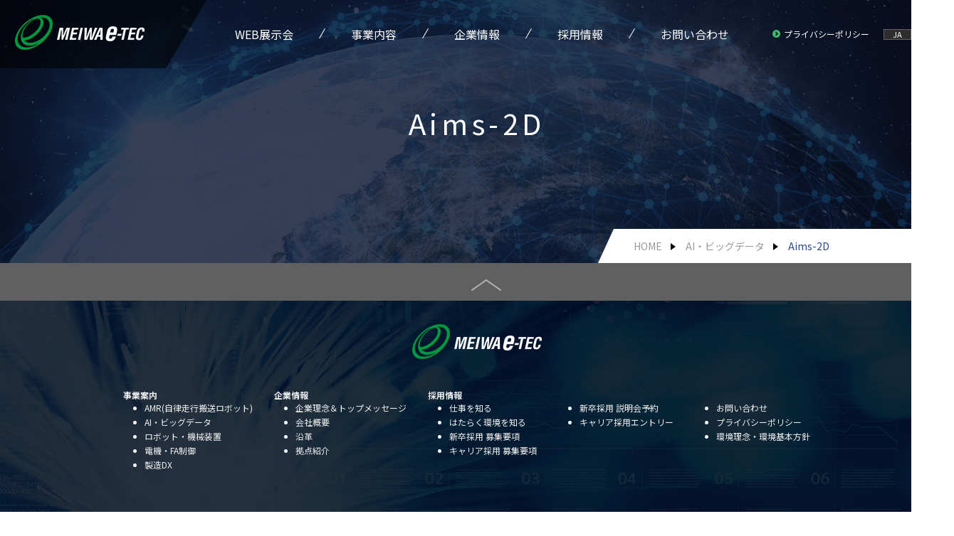

--- FILE ---
content_type: text/html; charset=UTF-8
request_url: https://meiwa-e.co.jp/business/inspection/aims-2d/
body_size: 36067
content:

<!DOCTYPE html>
<html lang="ja">
<head>
  
<meta charset="UTF-8">

<meta name="viewport" content="width=1200">

<link href="https://fonts.googleapis.com/css2?family=Noto+Sans+JP:wght@400;700&family=Roboto+Condensed:wght@400;700&display=swap" rel="stylesheet">
<link rel="canonical" href="https://meiwa-e.co.jp/">
<!-- favicon -->
<link rel="shortcut icon" href="https://meiwa-e.co.jp/assets/icon/favicon.ico">
<link rel="apple-touch-icon" href="https://meiwa-e.co.jp/assets/icon/apple-touch-icon.png">
<link rel="apple-touch-icon-precomposed" href="https://meiwa-e.co.jp/assets/icon/apple-touch-icon.png">
<link rel="manifest" href="https://meiwa-e.co.jp/manifest.json">

<!-- prefetch -->
<link rel="prefetch" href="https://meiwa-e.co.jp/wp/wp-content/themes/meiwa/assets/css/head.css">
<link rel="prefetch" href="https://meiwa-e.co.jp/wp/wp-content/themes/meiwa/assets/css/common.css">
<link rel="prefetch" href="https://meiwa-e.co.jp/wp/wp-content/themes/meiwa/assets/css/recruit.css">

<!-- meta -->

<meta name="description" content="">

<!-- ogp -->
<meta property="og:locale" content="ja_JP" />
<meta property="og:type" content="website" />
<meta property="og:title" content="株式会社明和eテック" />
<meta property="og:description" content="明和eテックは、自動車産業で培った、AMR(自律走行搬送ロボット)、AI・ビッグデータ、ロボット・機械装置、電機・FA制御、製造DXを活用した最先端技術で、ご要望に合わせたシステムの構築やフィールドサービスを通じてトータルソリューションをご提案いたします。" />
<meta property="og:url" content="https://meiwa-e.co.jp/" />
<meta property="og:site_name" content="株式会社明和eテック" />
<meta property="fb:app_id" content="1643913279178592" />
<meta property="og:image" content="https://meiwa-e.co.jp/assets/meiwa_ogp.jpg" />

<meta name="format-detection" content="email=no,telephone=no,address=no">

<!-- JSON-LD -->
<script type="application/ld+json">
{
  "@context":"https://schema.org",
  "@graph":[
    {
      "@type":"Organization",
      "name":"株式会社明和eテック",
      "url": "https://www.meiwa-e.co.jp/"
    },
    {
      "@type":"WebSite",
      "url": "https://www.meiwa-e.co.jp/",
      "name": "株式会社明和eテック"
    }
  ]
}

</script>

  
		<!-- All in One SEO 4.9.3 - aioseo.com -->
	<meta name="robots" content="max-image-preview:large" />
	<meta name="google-site-verification" content="rEANI7NbdUr1OXYo_slkApQcrra7oVN0iPpVup2_-tY" />
	<link rel="canonical" href="https://meiwa-e.co.jp/business/inspection/aims-2d/" />
	<meta name="generator" content="All in One SEO (AIOSEO) 4.9.3" />
		<meta property="og:locale" content="ja_JP" />
		<meta property="og:site_name" content="株式会社明和eテック | 明和eテックは、各種情報処理、シーケンス、検査・計測機器、機械設計、ロボット設計など 自動車産業で培ったさまざまな高度技術で各種産業の発展をサポートする産業システムソリューション企業です。" />
		<meta property="og:type" content="article" />
		<meta property="og:title" content="Aims-2D | 株式会社明和eテック" />
		<meta property="og:url" content="https://meiwa-e.co.jp/business/inspection/aims-2d/" />
		<meta property="article:published_time" content="2019-09-04T02:21:13+00:00" />
		<meta property="article:modified_time" content="2019-09-04T02:21:13+00:00" />
		<meta name="twitter:card" content="summary" />
		<meta name="twitter:title" content="Aims-2D | 株式会社明和eテック" />
		<script type="application/ld+json" class="aioseo-schema">
			{"@context":"https:\/\/schema.org","@graph":[{"@type":"BreadcrumbList","@id":"https:\/\/meiwa-e.co.jp\/business\/inspection\/aims-2d\/#breadcrumblist","itemListElement":[{"@type":"ListItem","@id":"https:\/\/meiwa-e.co.jp#listItem","position":1,"name":"Home","item":"https:\/\/meiwa-e.co.jp","nextItem":{"@type":"ListItem","@id":"https:\/\/meiwa-e.co.jp\/business\/inspection\/aims-2d\/#listItem","name":"Aims-2D"}},{"@type":"ListItem","@id":"https:\/\/meiwa-e.co.jp\/business\/inspection\/aims-2d\/#listItem","position":2,"name":"Aims-2D","previousItem":{"@type":"ListItem","@id":"https:\/\/meiwa-e.co.jp#listItem","name":"Home"}}]},{"@type":"ItemPage","@id":"https:\/\/meiwa-e.co.jp\/business\/inspection\/aims-2d\/#itempage","url":"https:\/\/meiwa-e.co.jp\/business\/inspection\/aims-2d\/","name":"Aims-2D | \u682a\u5f0f\u4f1a\u793e\u660e\u548ce\u30c6\u30c3\u30af","inLanguage":"ja","isPartOf":{"@id":"https:\/\/meiwa-e.co.jp\/#website"},"breadcrumb":{"@id":"https:\/\/meiwa-e.co.jp\/business\/inspection\/aims-2d\/#breadcrumblist"},"author":{"@id":"https:\/\/meiwa-e.co.jp\/author\/meiwastaff\/#author"},"creator":{"@id":"https:\/\/meiwa-e.co.jp\/author\/meiwastaff\/#author"},"datePublished":"2019-09-04T11:21:13+09:00","dateModified":"2019-09-04T11:21:13+09:00"},{"@type":"Organization","@id":"https:\/\/meiwa-e.co.jp\/#organization","name":"\u682a\u5f0f\u4f1a\u793e\u660e\u548ce\u30c6\u30c3\u30af","description":"\u660e\u548ce\u30c6\u30c3\u30af\u306f\u3001\u5404\u7a2e\u60c5\u5831\u51e6\u7406\u3001\u30b7\u30fc\u30b1\u30f3\u30b9\u3001\u691c\u67fb\u30fb\u8a08\u6e2c\u6a5f\u5668\u3001\u6a5f\u68b0\u8a2d\u8a08\u3001\u30ed\u30dc\u30c3\u30c8\u8a2d\u8a08\u306a\u3069 \u81ea\u52d5\u8eca\u7523\u696d\u3067\u57f9\u3063\u305f\u3055\u307e\u3056\u307e\u306a\u9ad8\u5ea6\u6280\u8853\u3067\u5404\u7a2e\u7523\u696d\u306e\u767a\u5c55\u3092\u30b5\u30dd\u30fc\u30c8\u3059\u308b\u7523\u696d\u30b7\u30b9\u30c6\u30e0\u30bd\u30ea\u30e5\u30fc\u30b7\u30e7\u30f3\u4f01\u696d\u3067\u3059\u3002","url":"https:\/\/meiwa-e.co.jp\/"},{"@type":"Person","@id":"https:\/\/meiwa-e.co.jp\/author\/meiwastaff\/#author","url":"https:\/\/meiwa-e.co.jp\/author\/meiwastaff\/","name":"meiwastaff"},{"@type":"WebSite","@id":"https:\/\/meiwa-e.co.jp\/#website","url":"https:\/\/meiwa-e.co.jp\/","name":"\u682a\u5f0f\u4f1a\u793e\u660e\u548ce\u30c6\u30c3\u30af","description":"\u660e\u548ce\u30c6\u30c3\u30af\u306f\u3001\u5404\u7a2e\u60c5\u5831\u51e6\u7406\u3001\u30b7\u30fc\u30b1\u30f3\u30b9\u3001\u691c\u67fb\u30fb\u8a08\u6e2c\u6a5f\u5668\u3001\u6a5f\u68b0\u8a2d\u8a08\u3001\u30ed\u30dc\u30c3\u30c8\u8a2d\u8a08\u306a\u3069 \u81ea\u52d5\u8eca\u7523\u696d\u3067\u57f9\u3063\u305f\u3055\u307e\u3056\u307e\u306a\u9ad8\u5ea6\u6280\u8853\u3067\u5404\u7a2e\u7523\u696d\u306e\u767a\u5c55\u3092\u30b5\u30dd\u30fc\u30c8\u3059\u308b\u7523\u696d\u30b7\u30b9\u30c6\u30e0\u30bd\u30ea\u30e5\u30fc\u30b7\u30e7\u30f3\u4f01\u696d\u3067\u3059\u3002","inLanguage":"ja","publisher":{"@id":"https:\/\/meiwa-e.co.jp\/#organization"}}]}
		</script>
		<!-- All in One SEO -->

<link rel='dns-prefetch' href='//cdn.jsdelivr.net' />
<link rel="alternate" type="application/rss+xml" title="株式会社明和eテック &raquo; フィード" href="https://meiwa-e.co.jp/feed/" />
<link rel="alternate" type="application/rss+xml" title="株式会社明和eテック &raquo; コメントフィード" href="https://meiwa-e.co.jp/comments/feed/" />
<link rel="alternate" title="oEmbed (JSON)" type="application/json+oembed" href="https://meiwa-e.co.jp/wp-json/oembed/1.0/embed?url=https%3A%2F%2Fmeiwa-e.co.jp%2Fbusiness%2Finspection%2Faims-2d%2F" />
<link rel="alternate" title="oEmbed (XML)" type="text/xml+oembed" href="https://meiwa-e.co.jp/wp-json/oembed/1.0/embed?url=https%3A%2F%2Fmeiwa-e.co.jp%2Fbusiness%2Finspection%2Faims-2d%2F&#038;format=xml" />
<style id='wp-img-auto-sizes-contain-inline-css' type='text/css'>
img:is([sizes=auto i],[sizes^="auto," i]){contain-intrinsic-size:3000px 1500px}
/*# sourceURL=wp-img-auto-sizes-contain-inline-css */
</style>
<style id='wp-emoji-styles-inline-css' type='text/css'>

	img.wp-smiley, img.emoji {
		display: inline !important;
		border: none !important;
		box-shadow: none !important;
		height: 1em !important;
		width: 1em !important;
		margin: 0 0.07em !important;
		vertical-align: -0.1em !important;
		background: none !important;
		padding: 0 !important;
	}
/*# sourceURL=wp-emoji-styles-inline-css */
</style>
<style id='wp-block-library-inline-css' type='text/css'>
:root{--wp-block-synced-color:#7a00df;--wp-block-synced-color--rgb:122,0,223;--wp-bound-block-color:var(--wp-block-synced-color);--wp-editor-canvas-background:#ddd;--wp-admin-theme-color:#007cba;--wp-admin-theme-color--rgb:0,124,186;--wp-admin-theme-color-darker-10:#006ba1;--wp-admin-theme-color-darker-10--rgb:0,107,160.5;--wp-admin-theme-color-darker-20:#005a87;--wp-admin-theme-color-darker-20--rgb:0,90,135;--wp-admin-border-width-focus:2px}@media (min-resolution:192dpi){:root{--wp-admin-border-width-focus:1.5px}}.wp-element-button{cursor:pointer}:root .has-very-light-gray-background-color{background-color:#eee}:root .has-very-dark-gray-background-color{background-color:#313131}:root .has-very-light-gray-color{color:#eee}:root .has-very-dark-gray-color{color:#313131}:root .has-vivid-green-cyan-to-vivid-cyan-blue-gradient-background{background:linear-gradient(135deg,#00d084,#0693e3)}:root .has-purple-crush-gradient-background{background:linear-gradient(135deg,#34e2e4,#4721fb 50%,#ab1dfe)}:root .has-hazy-dawn-gradient-background{background:linear-gradient(135deg,#faaca8,#dad0ec)}:root .has-subdued-olive-gradient-background{background:linear-gradient(135deg,#fafae1,#67a671)}:root .has-atomic-cream-gradient-background{background:linear-gradient(135deg,#fdd79a,#004a59)}:root .has-nightshade-gradient-background{background:linear-gradient(135deg,#330968,#31cdcf)}:root .has-midnight-gradient-background{background:linear-gradient(135deg,#020381,#2874fc)}:root{--wp--preset--font-size--normal:16px;--wp--preset--font-size--huge:42px}.has-regular-font-size{font-size:1em}.has-larger-font-size{font-size:2.625em}.has-normal-font-size{font-size:var(--wp--preset--font-size--normal)}.has-huge-font-size{font-size:var(--wp--preset--font-size--huge)}.has-text-align-center{text-align:center}.has-text-align-left{text-align:left}.has-text-align-right{text-align:right}.has-fit-text{white-space:nowrap!important}#end-resizable-editor-section{display:none}.aligncenter{clear:both}.items-justified-left{justify-content:flex-start}.items-justified-center{justify-content:center}.items-justified-right{justify-content:flex-end}.items-justified-space-between{justify-content:space-between}.screen-reader-text{border:0;clip-path:inset(50%);height:1px;margin:-1px;overflow:hidden;padding:0;position:absolute;width:1px;word-wrap:normal!important}.screen-reader-text:focus{background-color:#ddd;clip-path:none;color:#444;display:block;font-size:1em;height:auto;left:5px;line-height:normal;padding:15px 23px 14px;text-decoration:none;top:5px;width:auto;z-index:100000}html :where(.has-border-color){border-style:solid}html :where([style*=border-top-color]){border-top-style:solid}html :where([style*=border-right-color]){border-right-style:solid}html :where([style*=border-bottom-color]){border-bottom-style:solid}html :where([style*=border-left-color]){border-left-style:solid}html :where([style*=border-width]){border-style:solid}html :where([style*=border-top-width]){border-top-style:solid}html :where([style*=border-right-width]){border-right-style:solid}html :where([style*=border-bottom-width]){border-bottom-style:solid}html :where([style*=border-left-width]){border-left-style:solid}html :where(img[class*=wp-image-]){height:auto;max-width:100%}:where(figure){margin:0 0 1em}html :where(.is-position-sticky){--wp-admin--admin-bar--position-offset:var(--wp-admin--admin-bar--height,0px)}@media screen and (max-width:600px){html :where(.is-position-sticky){--wp-admin--admin-bar--position-offset:0px}}

/*# sourceURL=wp-block-library-inline-css */
</style><style id='global-styles-inline-css' type='text/css'>
:root{--wp--preset--aspect-ratio--square: 1;--wp--preset--aspect-ratio--4-3: 4/3;--wp--preset--aspect-ratio--3-4: 3/4;--wp--preset--aspect-ratio--3-2: 3/2;--wp--preset--aspect-ratio--2-3: 2/3;--wp--preset--aspect-ratio--16-9: 16/9;--wp--preset--aspect-ratio--9-16: 9/16;--wp--preset--color--black: #000000;--wp--preset--color--cyan-bluish-gray: #abb8c3;--wp--preset--color--white: #ffffff;--wp--preset--color--pale-pink: #f78da7;--wp--preset--color--vivid-red: #cf2e2e;--wp--preset--color--luminous-vivid-orange: #ff6900;--wp--preset--color--luminous-vivid-amber: #fcb900;--wp--preset--color--light-green-cyan: #7bdcb5;--wp--preset--color--vivid-green-cyan: #00d084;--wp--preset--color--pale-cyan-blue: #8ed1fc;--wp--preset--color--vivid-cyan-blue: #0693e3;--wp--preset--color--vivid-purple: #9b51e0;--wp--preset--gradient--vivid-cyan-blue-to-vivid-purple: linear-gradient(135deg,rgb(6,147,227) 0%,rgb(155,81,224) 100%);--wp--preset--gradient--light-green-cyan-to-vivid-green-cyan: linear-gradient(135deg,rgb(122,220,180) 0%,rgb(0,208,130) 100%);--wp--preset--gradient--luminous-vivid-amber-to-luminous-vivid-orange: linear-gradient(135deg,rgb(252,185,0) 0%,rgb(255,105,0) 100%);--wp--preset--gradient--luminous-vivid-orange-to-vivid-red: linear-gradient(135deg,rgb(255,105,0) 0%,rgb(207,46,46) 100%);--wp--preset--gradient--very-light-gray-to-cyan-bluish-gray: linear-gradient(135deg,rgb(238,238,238) 0%,rgb(169,184,195) 100%);--wp--preset--gradient--cool-to-warm-spectrum: linear-gradient(135deg,rgb(74,234,220) 0%,rgb(151,120,209) 20%,rgb(207,42,186) 40%,rgb(238,44,130) 60%,rgb(251,105,98) 80%,rgb(254,248,76) 100%);--wp--preset--gradient--blush-light-purple: linear-gradient(135deg,rgb(255,206,236) 0%,rgb(152,150,240) 100%);--wp--preset--gradient--blush-bordeaux: linear-gradient(135deg,rgb(254,205,165) 0%,rgb(254,45,45) 50%,rgb(107,0,62) 100%);--wp--preset--gradient--luminous-dusk: linear-gradient(135deg,rgb(255,203,112) 0%,rgb(199,81,192) 50%,rgb(65,88,208) 100%);--wp--preset--gradient--pale-ocean: linear-gradient(135deg,rgb(255,245,203) 0%,rgb(182,227,212) 50%,rgb(51,167,181) 100%);--wp--preset--gradient--electric-grass: linear-gradient(135deg,rgb(202,248,128) 0%,rgb(113,206,126) 100%);--wp--preset--gradient--midnight: linear-gradient(135deg,rgb(2,3,129) 0%,rgb(40,116,252) 100%);--wp--preset--font-size--small: 13px;--wp--preset--font-size--medium: 20px;--wp--preset--font-size--large: 36px;--wp--preset--font-size--x-large: 42px;--wp--preset--spacing--20: 0.44rem;--wp--preset--spacing--30: 0.67rem;--wp--preset--spacing--40: 1rem;--wp--preset--spacing--50: 1.5rem;--wp--preset--spacing--60: 2.25rem;--wp--preset--spacing--70: 3.38rem;--wp--preset--spacing--80: 5.06rem;--wp--preset--shadow--natural: 6px 6px 9px rgba(0, 0, 0, 0.2);--wp--preset--shadow--deep: 12px 12px 50px rgba(0, 0, 0, 0.4);--wp--preset--shadow--sharp: 6px 6px 0px rgba(0, 0, 0, 0.2);--wp--preset--shadow--outlined: 6px 6px 0px -3px rgb(255, 255, 255), 6px 6px rgb(0, 0, 0);--wp--preset--shadow--crisp: 6px 6px 0px rgb(0, 0, 0);}:where(.is-layout-flex){gap: 0.5em;}:where(.is-layout-grid){gap: 0.5em;}body .is-layout-flex{display: flex;}.is-layout-flex{flex-wrap: wrap;align-items: center;}.is-layout-flex > :is(*, div){margin: 0;}body .is-layout-grid{display: grid;}.is-layout-grid > :is(*, div){margin: 0;}:where(.wp-block-columns.is-layout-flex){gap: 2em;}:where(.wp-block-columns.is-layout-grid){gap: 2em;}:where(.wp-block-post-template.is-layout-flex){gap: 1.25em;}:where(.wp-block-post-template.is-layout-grid){gap: 1.25em;}.has-black-color{color: var(--wp--preset--color--black) !important;}.has-cyan-bluish-gray-color{color: var(--wp--preset--color--cyan-bluish-gray) !important;}.has-white-color{color: var(--wp--preset--color--white) !important;}.has-pale-pink-color{color: var(--wp--preset--color--pale-pink) !important;}.has-vivid-red-color{color: var(--wp--preset--color--vivid-red) !important;}.has-luminous-vivid-orange-color{color: var(--wp--preset--color--luminous-vivid-orange) !important;}.has-luminous-vivid-amber-color{color: var(--wp--preset--color--luminous-vivid-amber) !important;}.has-light-green-cyan-color{color: var(--wp--preset--color--light-green-cyan) !important;}.has-vivid-green-cyan-color{color: var(--wp--preset--color--vivid-green-cyan) !important;}.has-pale-cyan-blue-color{color: var(--wp--preset--color--pale-cyan-blue) !important;}.has-vivid-cyan-blue-color{color: var(--wp--preset--color--vivid-cyan-blue) !important;}.has-vivid-purple-color{color: var(--wp--preset--color--vivid-purple) !important;}.has-black-background-color{background-color: var(--wp--preset--color--black) !important;}.has-cyan-bluish-gray-background-color{background-color: var(--wp--preset--color--cyan-bluish-gray) !important;}.has-white-background-color{background-color: var(--wp--preset--color--white) !important;}.has-pale-pink-background-color{background-color: var(--wp--preset--color--pale-pink) !important;}.has-vivid-red-background-color{background-color: var(--wp--preset--color--vivid-red) !important;}.has-luminous-vivid-orange-background-color{background-color: var(--wp--preset--color--luminous-vivid-orange) !important;}.has-luminous-vivid-amber-background-color{background-color: var(--wp--preset--color--luminous-vivid-amber) !important;}.has-light-green-cyan-background-color{background-color: var(--wp--preset--color--light-green-cyan) !important;}.has-vivid-green-cyan-background-color{background-color: var(--wp--preset--color--vivid-green-cyan) !important;}.has-pale-cyan-blue-background-color{background-color: var(--wp--preset--color--pale-cyan-blue) !important;}.has-vivid-cyan-blue-background-color{background-color: var(--wp--preset--color--vivid-cyan-blue) !important;}.has-vivid-purple-background-color{background-color: var(--wp--preset--color--vivid-purple) !important;}.has-black-border-color{border-color: var(--wp--preset--color--black) !important;}.has-cyan-bluish-gray-border-color{border-color: var(--wp--preset--color--cyan-bluish-gray) !important;}.has-white-border-color{border-color: var(--wp--preset--color--white) !important;}.has-pale-pink-border-color{border-color: var(--wp--preset--color--pale-pink) !important;}.has-vivid-red-border-color{border-color: var(--wp--preset--color--vivid-red) !important;}.has-luminous-vivid-orange-border-color{border-color: var(--wp--preset--color--luminous-vivid-orange) !important;}.has-luminous-vivid-amber-border-color{border-color: var(--wp--preset--color--luminous-vivid-amber) !important;}.has-light-green-cyan-border-color{border-color: var(--wp--preset--color--light-green-cyan) !important;}.has-vivid-green-cyan-border-color{border-color: var(--wp--preset--color--vivid-green-cyan) !important;}.has-pale-cyan-blue-border-color{border-color: var(--wp--preset--color--pale-cyan-blue) !important;}.has-vivid-cyan-blue-border-color{border-color: var(--wp--preset--color--vivid-cyan-blue) !important;}.has-vivid-purple-border-color{border-color: var(--wp--preset--color--vivid-purple) !important;}.has-vivid-cyan-blue-to-vivid-purple-gradient-background{background: var(--wp--preset--gradient--vivid-cyan-blue-to-vivid-purple) !important;}.has-light-green-cyan-to-vivid-green-cyan-gradient-background{background: var(--wp--preset--gradient--light-green-cyan-to-vivid-green-cyan) !important;}.has-luminous-vivid-amber-to-luminous-vivid-orange-gradient-background{background: var(--wp--preset--gradient--luminous-vivid-amber-to-luminous-vivid-orange) !important;}.has-luminous-vivid-orange-to-vivid-red-gradient-background{background: var(--wp--preset--gradient--luminous-vivid-orange-to-vivid-red) !important;}.has-very-light-gray-to-cyan-bluish-gray-gradient-background{background: var(--wp--preset--gradient--very-light-gray-to-cyan-bluish-gray) !important;}.has-cool-to-warm-spectrum-gradient-background{background: var(--wp--preset--gradient--cool-to-warm-spectrum) !important;}.has-blush-light-purple-gradient-background{background: var(--wp--preset--gradient--blush-light-purple) !important;}.has-blush-bordeaux-gradient-background{background: var(--wp--preset--gradient--blush-bordeaux) !important;}.has-luminous-dusk-gradient-background{background: var(--wp--preset--gradient--luminous-dusk) !important;}.has-pale-ocean-gradient-background{background: var(--wp--preset--gradient--pale-ocean) !important;}.has-electric-grass-gradient-background{background: var(--wp--preset--gradient--electric-grass) !important;}.has-midnight-gradient-background{background: var(--wp--preset--gradient--midnight) !important;}.has-small-font-size{font-size: var(--wp--preset--font-size--small) !important;}.has-medium-font-size{font-size: var(--wp--preset--font-size--medium) !important;}.has-large-font-size{font-size: var(--wp--preset--font-size--large) !important;}.has-x-large-font-size{font-size: var(--wp--preset--font-size--x-large) !important;}
/*# sourceURL=global-styles-inline-css */
</style>

<style id='classic-theme-styles-inline-css' type='text/css'>
/*! This file is auto-generated */
.wp-block-button__link{color:#fff;background-color:#32373c;border-radius:9999px;box-shadow:none;text-decoration:none;padding:calc(.667em + 2px) calc(1.333em + 2px);font-size:1.125em}.wp-block-file__button{background:#32373c;color:#fff;text-decoration:none}
/*# sourceURL=/wp-includes/css/classic-themes.min.css */
</style>
<link rel='stylesheet' id='contact-form-7-css' href='https://meiwa-e.co.jp/wp/wp-content/plugins/contact-form-7/includes/css/styles.css' type='text/css' media='all' />
<link rel='stylesheet' id='head-style-css' href='https://meiwa-e.co.jp/wp/wp-content/themes/meiwa/assets/css/head.css' type='text/css' media='all' />
<link rel='stylesheet' id='common-style-css' href='https://meiwa-e.co.jp/wp/wp-content/themes/meiwa/assets/css/common.css' type='text/css' media='all' />
<link rel='stylesheet' id='wp-members-css' href='https://meiwa-e.co.jp/wp/wp-content/themes/meiwa/assets/css/wp-members.css' type='text/css' media='all' />
<link rel='stylesheet' id='jquery-ui-smoothness-css' href='https://meiwa-e.co.jp/wp/wp-content/plugins/contact-form-7/includes/js/jquery-ui/themes/smoothness/jquery-ui.min.css' type='text/css' media='screen' />
<script type="text/javascript" src="https://cdn.jsdelivr.net/gh/cferdinandi/smooth-scroll/dist/smooth-scroll.polyfills.min.js" id="smooth-scroll-js"></script>
<script type="text/javascript" src="https://meiwa-e.co.jp/wp/wp-includes/js/jquery/jquery.min.js" id="jquery-core-js"></script>
<script type="text/javascript" src="https://meiwa-e.co.jp/wp/wp-includes/js/jquery/jquery-migrate.min.js" id="jquery-migrate-js"></script>
<link rel="https://api.w.org/" href="https://meiwa-e.co.jp/wp-json/" /><link rel="alternate" title="JSON" type="application/json" href="https://meiwa-e.co.jp/wp-json/wp/v2/media/1160" /><link rel='shortlink' href='https://meiwa-e.co.jp/?p=1160' />
<!-- Analytics by WP Statistics - https://wp-statistics.com -->
<link rel="icon" href="https://meiwa-e.co.jp/wp/wp-content/uploads/2020/04/cropped-icon-512x512-1-32x32.png" sizes="32x32" />
<link rel="icon" href="https://meiwa-e.co.jp/wp/wp-content/uploads/2020/04/cropped-icon-512x512-1-192x192.png" sizes="192x192" />
<link rel="apple-touch-icon" href="https://meiwa-e.co.jp/wp/wp-content/uploads/2020/04/cropped-icon-512x512-1-180x180.png" />
<meta name="msapplication-TileImage" content="https://meiwa-e.co.jp/wp/wp-content/uploads/2020/04/cropped-icon-512x512-1-270x270.png" />
</head>
<body class="attachment wp-singular attachment-template-default attachmentid-1160 attachment-pdf wp-theme-meiwa js-page-top page-top loading">
<div id="app">
  <div id="hero-component" class="page-header">



    <header id="header" class="header">
      <div class="header-logo">
        <div class="header-logo-base"></div>
        <a href="https://meiwa-e.co.jp" rel="home" class="header-logo-a"><img src="https://meiwa-e.co.jp/wp/wp-content/themes/meiwa/assets/images/common/meiwa-logo.png" alt=""></a>
      </div>
            <nav class="header-nav">
        <ul class="g-nav">
          <li class="g-nav-li"><a href="https://meiwa-e.co.jp/exhibition/" class="g-nav-a">WEB展示会</a></li>
          <li class="g-nav-li"><a href="https://meiwa-e.co.jp/business/top/" class="g-nav-a">事業内容</a></li>
          <li class="g-nav-li"><a href="https://meiwa-e.co.jp/company/" class="g-nav-a">企業情報</a></li>
          <li class="g-nav-li"><a href="https://meiwa-e.co.jp/recruit/" class="g-nav-a">採用情報</a></li>
          <li class="g-nav-li"><a href="https://meiwa-e.co.jp/contact_us/" class="g-nav-a">お問い合わせ</a></li>
        </ul>
        <div class="header-text-link"><a href="/privacy">プライバシーポリシー</a></div>
        <div id="lang-swicher" class="lang-swicher">
          <div class="lang-swicher-cell ja active">JA</div>
          <div class="lang-swicher-cell en"><a href="https://meiwa-e.co.jp/en/">EN</a></div>
        </div>
      </nav>
          </header>



<h1 class="headline_page-title"><div class="title" data-test="a">Aims-2D</div></h1>
<div class="breadcrumb">
  <div class="breadcrumb-base"></div>
  <ul>
    <li><a href="https://meiwa-e.co.jp" rel="home">HOME</a></li><li><a href="https://meiwa-e.co.jp/business/inspection/">AI・ビッグデータ</a></li><li>Aims-2D</li>  </ul>
</div>

  </div><!-- /#hero-component -->
<main id="main">
</main>

<footer id="footer" class="footer">
  <div id="pageTop">
    <a href="#"><span></span></a>
  </div>
  <div class="footer-inner">
    <div class="footer-logo">
      <a href="https://meiwa-e.co.jp" rel="home"><img src="https://meiwa-e.co.jp/wp/wp-content/themes/meiwa/assets/images/common/footer-logo.png" alt="明和eテック"></a>
    </div>

    <div class="footer-container">
      <nav class="footer-nav footer-nav-1">
        <h4 class="footer-link-l"><a href="https://meiwa-e.co.jp/business/top/">事業案内</a></h4>
        <ul>
          <li><a href="https://meiwa-e.co.jp/business/amr/">AMR(自律走行搬送ロボット)</a></li>
          <li><a href="https://meiwa-e.co.jp/business/inspection/">AI・ビッグデータ</a></li>
          <li><a href="https://meiwa-e.co.jp/business/robot/">ロボット・機械装置</a></li>
          <li><a href="https://meiwa-e.co.jp/business/electronics/">電機・FA制御</a></li>
          <li><a href="https://meiwa-e.co.jp/business/itai/">製造DX</a></li>
        </ul>
      </nav>
      <nav class="footer-nav footer-nav-2">
        <h4 class="footer-link-l"><a href="https://meiwa-e.co.jp/company/concept/">企業情報</a></h4>
        <ul>
          <li><a href="https://meiwa-e.co.jp/company/concept/">企業理念＆トップメッセージ</a></li>
          <li><a href="https://meiwa-e.co.jp/company/overview/">会社概要</a></li>
          <li><a href="https://meiwa-e.co.jp/company/history/">沿革</a></li>
          <li><a href="https://meiwa-e.co.jp/company/office/">拠点紹介</a></li>
        </ul>
      </nav>

      <nav class="footer-nav footer-nav-3">
        <h4 class="footer-link-l"><a href="https://meiwa-e.co.jp/recruit/">採用情報</a></h4>
        <div class="nav-wrapper">
          <ul>
            <li><a href="https://meiwa-e.co.jp/recruit/jobs/">仕事を知る</a></li>
            <li><a href="https://meiwa-e.co.jp/recruit/workstation/">はたらく環境を知る</a></li>
            <li><a href="https://meiwa-e.co.jp/recruit/workstation/career-support/requirements-new/">新卒採用 募集要項</a></li>
            <li><a href="https://meiwa-e.co.jp/recruit/mid-career/requirements-mid/">キャリア採用 募集要項</a></li>
          </ul>
          <ul>
            <li><a href="https://mypage.3010.i-webs.jp/meiwa-27/">新卒採用 説明会予約</a></li>
            <li><a href="https://meiwa-e.co.jp/recruit/mid-career/entry-mid/">キャリア採用エントリー</a></li>
          </ul>
          <ul>
            <li><a href="https://meiwa-e.co.jp/contact_us/">お問い合わせ</a></li>
            <li><a href="https://meiwa-e.co.jp/privacy/">プライバシーポリシー</a></li>
            <li><a href="https://meiwa-e.co.jp/company/environment/">環境理念・環境基本方針</a></li>
          </ul>
        </div>
      </nav>
    </div><!--
    <div class="footer-logo">
      <a href="https://youtu.be/MKT-0U4_JDA" rel=""><img src="" alt="550万人への年始メッセージ"></a>
    </div>-->

  </div>
  <!-- /.footer-inner -->
  <div class="copyright">&copy; MEIWA e-TEC</div>
</footer>
</div>

<script type="speculationrules">
{"prefetch":[{"source":"document","where":{"and":[{"href_matches":"/*"},{"not":{"href_matches":["/wp/wp-*.php","/wp/wp-admin/*","/wp/wp-content/uploads/*","/wp/wp-content/*","/wp/wp-content/plugins/*","/wp/wp-content/themes/meiwa/*","/*\\?(.+)"]}},{"not":{"selector_matches":"a[rel~=\"nofollow\"]"}},{"not":{"selector_matches":".no-prefetch, .no-prefetch a"}}]},"eagerness":"conservative"}]}
</script>
<script type="text/javascript" src="https://meiwa-e.co.jp/wp/wp-includes/js/dist/hooks.min.js" id="wp-hooks-js"></script>
<script type="text/javascript" src="https://meiwa-e.co.jp/wp/wp-includes/js/dist/i18n.min.js" id="wp-i18n-js"></script>
<script type="text/javascript" id="wp-i18n-js-after">
/* <![CDATA[ */
wp.i18n.setLocaleData( { 'text direction\u0004ltr': [ 'ltr' ] } );
//# sourceURL=wp-i18n-js-after
/* ]]> */
</script>
<script type="text/javascript" src="https://meiwa-e.co.jp/wp/wp-content/plugins/contact-form-7/includes/swv/js/index.js" id="swv-js"></script>
<script type="text/javascript" id="contact-form-7-js-translations">
/* <![CDATA[ */
( function( domain, translations ) {
	var localeData = translations.locale_data[ domain ] || translations.locale_data.messages;
	localeData[""].domain = domain;
	wp.i18n.setLocaleData( localeData, domain );
} )( "contact-form-7", {"translation-revision-date":"2025-11-30 08:12:23+0000","generator":"GlotPress\/4.0.3","domain":"messages","locale_data":{"messages":{"":{"domain":"messages","plural-forms":"nplurals=1; plural=0;","lang":"ja_JP"},"This contact form is placed in the wrong place.":["\u3053\u306e\u30b3\u30f3\u30bf\u30af\u30c8\u30d5\u30a9\u30fc\u30e0\u306f\u9593\u9055\u3063\u305f\u4f4d\u7f6e\u306b\u7f6e\u304b\u308c\u3066\u3044\u307e\u3059\u3002"],"Error:":["\u30a8\u30e9\u30fc:"]}},"comment":{"reference":"includes\/js\/index.js"}} );
//# sourceURL=contact-form-7-js-translations
/* ]]> */
</script>
<script type="text/javascript" id="contact-form-7-js-before">
/* <![CDATA[ */
var wpcf7 = {
    "api": {
        "root": "https:\/\/meiwa-e.co.jp\/wp-json\/",
        "namespace": "contact-form-7\/v1"
    }
};
//# sourceURL=contact-form-7-js-before
/* ]]> */
</script>
<script type="text/javascript" src="https://meiwa-e.co.jp/wp/wp-content/plugins/contact-form-7/includes/js/index.js" id="contact-form-7-js"></script>
<script type="text/javascript" src="https://meiwa-e.co.jp/wp/wp-content/themes/meiwa/assets/js/validation/jquery.validationEngine-ja.js" id="validationEngine-ja-js"></script>
<script type="text/javascript" src="https://meiwa-e.co.jp/wp/wp-content/themes/meiwa/assets/js/validation/jquery.validationEngine.js" id="validationEngine-js"></script>
<script type="text/javascript" src="https://meiwa-e.co.jp/wp/wp-content/themes/meiwa/assets/js/modaal.min.js" id="modaal-js"></script>
<script type="text/javascript" src="https://meiwa-e.co.jp/wp/wp-content/themes/meiwa/assets/js/app.js" id="bundle-scripts-js"></script>
<script type="text/javascript" src="https://meiwa-e.co.jp/wp/wp-content/themes/meiwa/assets/js/myscript.js" id="my-scripts-js"></script>
<script type="text/javascript" src="https://meiwa-e.co.jp/wp/wp-includes/js/jquery/ui/core.min.js" id="jquery-ui-core-js"></script>
<script type="text/javascript" src="https://meiwa-e.co.jp/wp/wp-includes/js/jquery/ui/datepicker.min.js" id="jquery-ui-datepicker-js"></script>
<script type="text/javascript" id="jquery-ui-datepicker-js-after">
/* <![CDATA[ */
jQuery(function(jQuery){jQuery.datepicker.setDefaults({"closeText":"\u9589\u3058\u308b","currentText":"\u4eca\u65e5","monthNames":["1\u6708","2\u6708","3\u6708","4\u6708","5\u6708","6\u6708","7\u6708","8\u6708","9\u6708","10\u6708","11\u6708","12\u6708"],"monthNamesShort":["1\u6708","2\u6708","3\u6708","4\u6708","5\u6708","6\u6708","7\u6708","8\u6708","9\u6708","10\u6708","11\u6708","12\u6708"],"nextText":"\u6b21","prevText":"\u524d","dayNames":["\u65e5\u66dc\u65e5","\u6708\u66dc\u65e5","\u706b\u66dc\u65e5","\u6c34\u66dc\u65e5","\u6728\u66dc\u65e5","\u91d1\u66dc\u65e5","\u571f\u66dc\u65e5"],"dayNamesShort":["\u65e5","\u6708","\u706b","\u6c34","\u6728","\u91d1","\u571f"],"dayNamesMin":["\u65e5","\u6708","\u706b","\u6c34","\u6728","\u91d1","\u571f"],"dateFormat":"yy\u5e74mm\u6708d\u65e5","firstDay":1,"isRTL":false});});
//# sourceURL=jquery-ui-datepicker-js-after
/* ]]> */
</script>
<script type="text/javascript" src="https://meiwa-e.co.jp/wp/wp-content/plugins/contact-form-7/includes/js/html5-fallback.js" id="contact-form-7-html5-fallback-js"></script>
<script id="wp-emoji-settings" type="application/json">
{"baseUrl":"https://s.w.org/images/core/emoji/17.0.2/72x72/","ext":".png","svgUrl":"https://s.w.org/images/core/emoji/17.0.2/svg/","svgExt":".svg","source":{"concatemoji":"https://meiwa-e.co.jp/wp/wp-includes/js/wp-emoji-release.min.js"}}
</script>
<script type="module">
/* <![CDATA[ */
/*! This file is auto-generated */
const a=JSON.parse(document.getElementById("wp-emoji-settings").textContent),o=(window._wpemojiSettings=a,"wpEmojiSettingsSupports"),s=["flag","emoji"];function i(e){try{var t={supportTests:e,timestamp:(new Date).valueOf()};sessionStorage.setItem(o,JSON.stringify(t))}catch(e){}}function c(e,t,n){e.clearRect(0,0,e.canvas.width,e.canvas.height),e.fillText(t,0,0);t=new Uint32Array(e.getImageData(0,0,e.canvas.width,e.canvas.height).data);e.clearRect(0,0,e.canvas.width,e.canvas.height),e.fillText(n,0,0);const a=new Uint32Array(e.getImageData(0,0,e.canvas.width,e.canvas.height).data);return t.every((e,t)=>e===a[t])}function p(e,t){e.clearRect(0,0,e.canvas.width,e.canvas.height),e.fillText(t,0,0);var n=e.getImageData(16,16,1,1);for(let e=0;e<n.data.length;e++)if(0!==n.data[e])return!1;return!0}function u(e,t,n,a){switch(t){case"flag":return n(e,"\ud83c\udff3\ufe0f\u200d\u26a7\ufe0f","\ud83c\udff3\ufe0f\u200b\u26a7\ufe0f")?!1:!n(e,"\ud83c\udde8\ud83c\uddf6","\ud83c\udde8\u200b\ud83c\uddf6")&&!n(e,"\ud83c\udff4\udb40\udc67\udb40\udc62\udb40\udc65\udb40\udc6e\udb40\udc67\udb40\udc7f","\ud83c\udff4\u200b\udb40\udc67\u200b\udb40\udc62\u200b\udb40\udc65\u200b\udb40\udc6e\u200b\udb40\udc67\u200b\udb40\udc7f");case"emoji":return!a(e,"\ud83e\u1fac8")}return!1}function f(e,t,n,a){let r;const o=(r="undefined"!=typeof WorkerGlobalScope&&self instanceof WorkerGlobalScope?new OffscreenCanvas(300,150):document.createElement("canvas")).getContext("2d",{willReadFrequently:!0}),s=(o.textBaseline="top",o.font="600 32px Arial",{});return e.forEach(e=>{s[e]=t(o,e,n,a)}),s}function r(e){var t=document.createElement("script");t.src=e,t.defer=!0,document.head.appendChild(t)}a.supports={everything:!0,everythingExceptFlag:!0},new Promise(t=>{let n=function(){try{var e=JSON.parse(sessionStorage.getItem(o));if("object"==typeof e&&"number"==typeof e.timestamp&&(new Date).valueOf()<e.timestamp+604800&&"object"==typeof e.supportTests)return e.supportTests}catch(e){}return null}();if(!n){if("undefined"!=typeof Worker&&"undefined"!=typeof OffscreenCanvas&&"undefined"!=typeof URL&&URL.createObjectURL&&"undefined"!=typeof Blob)try{var e="postMessage("+f.toString()+"("+[JSON.stringify(s),u.toString(),c.toString(),p.toString()].join(",")+"));",a=new Blob([e],{type:"text/javascript"});const r=new Worker(URL.createObjectURL(a),{name:"wpTestEmojiSupports"});return void(r.onmessage=e=>{i(n=e.data),r.terminate(),t(n)})}catch(e){}i(n=f(s,u,c,p))}t(n)}).then(e=>{for(const n in e)a.supports[n]=e[n],a.supports.everything=a.supports.everything&&a.supports[n],"flag"!==n&&(a.supports.everythingExceptFlag=a.supports.everythingExceptFlag&&a.supports[n]);var t;a.supports.everythingExceptFlag=a.supports.everythingExceptFlag&&!a.supports.flag,a.supports.everything||((t=a.source||{}).concatemoji?r(t.concatemoji):t.wpemoji&&t.twemoji&&(r(t.twemoji),r(t.wpemoji)))});
//# sourceURL=https://meiwa-e.co.jp/wp/wp-includes/js/wp-emoji-loader.min.js
/* ]]> */
</script>

</body>
</html>


--- FILE ---
content_type: text/css
request_url: https://meiwa-e.co.jp/wp/wp-content/themes/meiwa/assets/css/head.css
body_size: 21610
content:
/*! normalize.css v3.0.3 | MIT License | github.com/necolas/normalize.css */
html {
    font-family: sans-serif;
    -ms-text-size-adjust: 100%;
    -webkit-text-size-adjust: 100%;
}
body {
    margin: 0;
}
article,
aside,
details,
figcaption,
figure,
footer,
header,
hgroup,
main,
menu,
nav,
section,
summary {
    display: block;
}
audio,
canvas,
progress,
video {
    display: inline-block;
    vertical-align: baseline;
}
audio:not([controls]) {
    display: none;
    height: 0;
}
[hidden],
template {
    display: none;
}
a {
    background-color: transparent;
}
a:active,
a:hover {
    outline: 0;
}
abbr[title] {
    border-bottom: 1px dotted;
}
b,
strong {
    font-weight: bold;
}
dfn {
    font-style: italic;
}
h1 {
    font-size: 2em;
    margin: 0.67em 0;
}
mark {
    background: #ff0;
    color: #000;
}
small {
    font-size: 80%;
}
sub,
sup {
    font-size: 75%;
    line-height: 0;
    position: relative;
    vertical-align: baseline;
}
sup {
    top: -0.5em;
}
sub {
    bottom: -0.25em;
}
img {
    border: 0;
}
svg:not(:root) {
    overflow: hidden;
}
figure {
    margin: 1em 40px;
}
hr {
    box-sizing: content-box;
    height: 0;
}
pre {
    overflow: auto;
}
code,
kbd,
pre,
samp {
    font-family: monospace, monospace;
    font-size: 1em;
}
button,
input,
optgroup,
select,
textarea {
    color: inherit;
    font: inherit;
    margin: 0;
}
button {
    overflow: visible;
}
button,
select {
    text-transform: none;
}
button,
html input[type="button"],
input[type="reset"],
input[type="submit"] {
    -webkit-appearance: button;
    cursor: pointer;
}
button[disabled],
html input[disabled] {
    cursor: default;
}
button::-moz-focus-inner,
input::-moz-focus-inner {
    border: 0;
    padding: 0;
}
input {
    line-height: normal;
}
input[type="checkbox"],
input[type="radio"] {
    box-sizing: border-box;
    padding: 0;
}
input[type="number"]::-webkit-inner-spin-button,
input[type="number"]::-webkit-outer-spin-button {
    height: auto;
}
input[type="search"] {
    -webkit-appearance: textfield;
    box-sizing: content-box;
}
input[type="search"]::-webkit-search-cancel-button,
input[type="search"]::-webkit-search-decoration {
    -webkit-appearance: none;
}
fieldset {
    border: 1px solid #c0c0c0;
    margin: 0 2px;
    padding: 0.35em 0.625em 0.75em;
}
legend {
    border: 0;
    padding: 0;
}
textarea {
    overflow: auto;
}
optgroup {
    font-weight: bold;
}
table {
    border-collapse: collapse;
    border-spacing: 0;
}
td,
th {
    padding: 0;
}
html {
    box-sizing: border-box;
}
*,
*:before,
*:after {
    box-sizing: inherit;
}
html {
    font-size: 15px;
    line-height: 1.7;
    -webkit-tap-highlight-color: rgba(0, 0, 0, 0);
}
@media screen and (min-width: 768px) {
    html {
        font-size: 16px;
    }
}
body {
    color: #333;
    font-family: "Noto Sans JP", "游ゴシック体", YuGothic, "游ゴシック",
        "Yu Gothic", "メイリオ", Meiryo, sans-serif;
    font-weight: 400;
    background-color: #fff;
    -webkit-font-smoothing: subpixel-antialiased;
    -moz-osx-font-smoothing: auto;
    font-kerning: normal;
}
@media (max-width: 1199px) {
    body {
        overflow-x: scroll;
    }
}
.sp-only {
    display: none !important;
}
html,
body {
    min-width: 1200px;
}
i,
cite,
em,
address,
dfn {
    font-style: normal;
}
p {
    font-feature-settings: "palt";
}
h1,
h2,
h3,
h4,
h5,
h6 {
    color: inherit;
    font-family: inherit;
    font-weight: 600;
    line-height: 1.4;
}
a {
    color: currentColor;
    text-decoration: none;
}
a:hover,
a:focus {
    color: currentColor;
    text-decoration: none;
}
img {
    max-width: 100%;
    height: auto;
    vertical-align: middle;
}
figure {
    margin: 0;
}
ul,
ol {
    padding: 0;
    margin: 0;
}
li > ul,
li > ol {
    margin-bottom: 0;
}
dd {
    margin-left: 0;
}
table {
    width: 100%;
}
th {
    text-align: left;
}
blockquote {
    margin: 1.7rem 0 1.7rem 0;
    padding-left: 1em;
    border-left: 1px solid #666;
    color: #666;
}
blockquote > :first-child {
    margin-top: 0;
}
blockquote > :last-child {
    margin-bottom: 0;
}
blockquote cite:before {
    content: "\2014 \00A0";
}
fieldset {
    min-width: 0;
    margin: 0;
    padding: 1em;
    background-color: #fff;
}
legend {
    padding: 0 0.5em;
    background-color: #fff;
}
label {
    display: inline-block;
    vertical-align: top;
    cursor: pointer;
}
input[type="text"],
input[type="email"],
input[type="password"],
input[type="search"],
input[type="tel"],
input[type="url"] {
    padding-left: 0.5em;
    margin: 5px 0.5rem;
    max-width: 20rem;
}
textarea {
    width: 100%;
    min-height: 8rem;
    padding: 0.5rem 0.5rem;
    vertical-align: top;
    resize: vertical;
}
optgroup {
    font-weight: normal;
    font-style: normal;
}
:-ms-input-placeholder {
    opacity: 0.3;
    color: inherit;
}
::-webkit-input-placeholder {
    opacity: 0.3;
    color: inherit;
}
code,
kbd,
pre,
samp {
    font-size: 1rem;
}
code,
pre {
    font-family: Menlo, Consolas, Courier, monospace;
}
kbd {
    font-family: inherit;
}
kbd > kbd {
    display: inline-block;
    margin-left: 3px;
    margin-right: 3px;
    padding: 3px 6px;
    font-size: 0.75rem;
    line-height: 1;
    border-width: 1px;
    border-style: solid;
    border-radius: 5px;
}
h1,
h2,
h3,
h4,
h5,
h6,
p,
ul,
ol,
dl,
table,
pre,
address {
    margin-top: 0;
    margin-bottom: 1.7rem;
}
p:last-of-type {
    margin-bottom: 0;
}
#hero-component {
    position: relative;
}
.header {
    position: absolute;
    top: 0;
    z-index: 10000;
    display: flex;
    width: 100%;
    color: #fff;
}
.header-logo {
    position: relative;
}
.header-logo-base {
    position: relative;
    display: block;
    width: 290px;
    height: 0;
    border-top: 96px solid rgba(0, 0, 0, 0.6);
    border-right: 57px solid transparent;
}
.header-logo-a {
    position: absolute;
    top: 0;
    left: 0;
    display: block;
    padding: 14px;
}
.header-nav {
    display: flex;
    align-items: center;
    width: 100%;
}
.header-nav .g-nav {
    display: flex;
    list-style: none;
    margin-bottom: 0;
}
.header-nav .g-nav-li::after {
    content: "";
    display: inline-block;
    width: 0;
    height: 1rem;
    border-left: 1px solid currentColor;
    transform: rotate(30deg);
}
.header-nav .g-nav-li:last-child::after {
    content: none;
}
.header-nav .g-nav-a {
    color: currentColor;
    display: inline-block;
    padding: 0 40px;
}
.header-nav .g-nav-a:hover {
    color: currentColor;
}
.header-text-link {
    margin-left: auto;
    font-size: 12px;
}
.header-text-link::before {
    content: "";
    display: inline-block;
    background: url("/wp/wp-content/themes/meiwa/assets/images/common/link-icon.png")
        center/contain no-repeat;
    width: 11px;
    height: 11px;
    margin-right: 5px;
}
.header a {
    color: currentColor;
}
.lang-swicher {
    display: flex;
    margin: 0 20px;
}
.lang-swicher-cell {
    font-size: 11px;
    padding: 1px 12px;
    line-height: 1;
    background: #fff;
    border: 1px solid #fff;
    color: #2e2e2e;
}
.lang-swicher-cell:hover {
    cursor: pointer;
}
.lang-swicher-cell.active {
    background: #2e2e2e;
    color: #fff;
    border: 1px solid #626262;
}
.lang-swicher.en {
    margin-left: auto;
}
.front-header {
    width: 100%;
    height: 800px;
}
#frontpage-hero-bg {
    height: 800px;
}
#frontpage-hero-bg div {
    height: 100%;
}
#frontpage-hero-bg div img {
    object-fit: cover;
    width: auto;
    height: 100%;
}
@media (min-width: 1476px) {
    #frontpage-hero-bg div img {
        width: 100%;
        height: auto;
    }
}
.page-header {
    background: url("/wp/wp-content/themes/meiwa/assets/images/common/page-hero.jpg")
        center/cover no-repeat;
    width: 100%;
    height: 370px;
}
.g-nav {
    display: flex;
    list-style: none;
}
.g-nav-a {
    color: #fff;
}
.g-nav-a:hover {
    color: #fff;
}
.section-first {
    text-align: center;
    padding: 110px 10px;
    background: url("/wp/wp-content/themes/meiwa/assets/images/business/bg_first.jpg")
        left center/cover no-repeat;
}
.section-first .d-flex {
    max-width: 1200px;
    margin: auto;
}
.section-first .d-flex .text {
    width: 60%;
    text-align: left;
    margin-right: 3%;
}
.section-first .d-flex .image {
    width: 37%;
}
.section-first .d-flex .headline-A {
    font-size: 36px;
    text-align: left;
}
.section_WISYWIG {
    max-width: 1080px;
    padding: 30px 20px;
}
.section_WISYWIG h1 {
    font-size: 30px;
    color: #121b37;
}
.section_WISYWIG h2 {
    color: #065292;
    font-size: 20px;
    padding-left: 10px;
    border-left: 5px solid #065292;
}
.section_WISYWIG h3 {
    font-size: 22px;
    background: #f8f8f8;
}
.section_WISYWIG h3:before {
    content: "";
    display: inline-block;
    width: 5px;
    height: 1.2em;
    margin: 20px 20px;
    vertical-align: middle;
    background: #28a7e1;
}
.section_WISYWIG h4 {
    font-size: 18px;
}
.section_WISYWIG h5 {
    font-size: 16px;
}
.section_WISYWIG h6 {
    font-size: 10px;
    font-weight: 400;
}
.section_WISYWIG p {
    font-size: 14px;
    margin-bottom: 1.7rem;
}
.section_WISYWIG p:last-child {
    margin-bottom: 0;
}
.front-maincopy {
    position: absolute;
    top: calc(50% - 184px / 2);
}
@media (min-width: 1340px) {
    .front-maincopy {
        left: calc(50% - 555px - 120px);
    }
}
.section-home-intro {
    position: relative;
    width: 100%;
    color: #fff;
    background: url("/wp/wp-content/themes/meiwa/assets/images/front/bg-home-intro.jpg")
            left top no-repeat,
        #fff;
}
.section-home-intro.en {
    height: 650px;
    background: url("/wp/wp-content/themes/meiwa/assets/images/front/bg-home-intro.jpg")
            left top no-repeat,
        #fff;
}
.section-home-intro .d-tv-link01 {
    background: url("/wp/wp-content/themes/meiwa/assets/images/front/bg-d-tv-link01.png")
        center/contain no-repeat;
    width: 830px;
    height: 617px;
    text-align: center;
    position: absolute;
    right: 0;
    top: -200px;
}
.section-home-intro .d-tv-link01_ttl {
    display: inline-block;
    margin-left: 70px;
    position: relative;
}
.section-home-intro .d-tv-link01_ttl:hover {
    cursor: pointer;
}
.section-home-intro .front-section-wrapper {
    position: relative;
    top: 0;
    left: 0;
}
.section-home-intro .section-news {
    position: relative;
    left: 0;
    z-index: 0;
    padding: 70px 20px 40px 7vw;
    width: 50%;
    overflow: hidden;
    background: rgba(255, 255, 255, 0.7);
    background: linear-gradient(
        90deg,
        rgba(255, 255, 255, 0.8) 0%,
        #fff 20%,
        rgba(255, 255, 255, 0.8) 70%,
        rgba(255, 255, 255, 0) 90%
    );
}
.section-home-intro .section-news__headline {
    width: 12em;
    background: #0f3a82;
    position: absolute;
    top: 0;
    left: -1em;
    font-size: 1.2rem;
    text-align: center;
    transform: skewX(-25deg);
}
.section-home-intro .section-news__headline span {
    display: inline-block;
    margin-left: 1em;
    transform: skewX(25deg);
    font-weight: 700;
    line-height: 2;
    letter-spacing: 0.05em;
}
.section-home-intro .section-news-inner {
    width: 100%;
    max-width: 640px;
}
.section-home-intro .d-copy02 {
    background: url("/wp/wp-content/themes/meiwa/assets/images/front/bg-d-copy02.png")
        right top no-repeat;
    width: 976px;
    height: 270px;
    padding: 50px;
    position: relative;
    top: 0;
    left: 0;
    color: #fff;
}
.section-home-intro .d-copy02 .headline-A {
    color: currentColor;
    text-align: left;
    display: inline-block;
    border-bottom: 3px solid #fdff64;
    padding-bottom: 16px;
    margin-bottom: 16px;
    font-size: 45px;
}
.section-home-intro .d-copy02_sub {
    font-size: 19px;
}
.section-home-intro .d-business-links {
    position: relative;
    top: 0;
    width: 1145px;
    left: calc(50% - 573px);
    z-index: 10;
}
.section-home-intro .d-business-links ul {
    position: relative;
    width: 100%;
    height: 650px;
    list-style: none;
    margin-bottom: 0;
}
.section-home-intro .d-business-links .d-business-link {
    position: absolute;
    display: flex;
    flex-direction: column;
    align-items: center;
    justify-content: center;
    text-align: center;
    width: 527px;
    height: 189px;
    color: currentColor;
    z-index: 10;
    opacity: 1;
    transition: opacity 0.3s ease-in-out;
}
.section-home-intro .d-business-links .d-business-link:hover {
    opacity: 0.9;
}
.section-home-intro .d-business-links_01 {
    background: url("/wp/wp-content/themes/meiwa/assets/images/front/d-business-links01.png")
        center/contain no-repeat;
    top: calc(20px);
    left: calc(50% + 80px - 500px);
}
.section-home-intro .d-business-links_02 {
    background: url("/wp/wp-content/themes/meiwa/assets/images/front/d-business-links02.png")
        center/contain no-repeat;
    top: calc(20px + 105px);
    left: calc(50% + 80px);
}
.section-home-intro .d-business-links_03 {
    background: url("/wp/wp-content/themes/meiwa/assets/images/front/d-business-links03.png")
        center/contain no-repeat;
    top: calc(20px + 105px + 105px);
    left: calc(50% + 80px - 500px - 100px);
}
.section-home-intro .d-business-links_04 {
    background: url("/wp/wp-content/themes/meiwa/assets/images/front/d-business-links04.png")
        center/contain no-repeat;
    top: calc(20px + 105px + 105px + 105px);
    left: calc(50% + 80px - 100px);
}
.section-home-intro .d-business-links_05 {
    background: url("/wp/wp-content/themes/meiwa/assets/images/front/d-business-links05.png")
        center/contain no-repeat;
    top: calc(20px + 105px + 105px + 105px + 105px);
    left: calc(50% + 80px - 500px - 100px - 100px);
}
.section-home-intro .d-business-links_ttl {
    font-size: 25px;
    font-weight: 700;
}
.section-home-intro .d-business-links_subttl {
    font-size: 15px;
    font-family: "Hiragino Mincho ProN", 游明朝, "Yu Mincho", YuMincho,
        "HG明朝E", Meiryo, serif;
}
.section-home-intro .d-business-links_more {
    border: 1px solid currentColor;
    padding: 3px 20px;
    font-size: 10px;
    text-transform: uppercase;
    display: inline-block;
    margin: 20px 0 0;
}
.section-home-intro .d-link03-en {
    position: absolute;
    top: 50%;
    left: calc(50% - 479px);
    text-align: center;
    background: url("/wp/wp-content/themes/meiwa/assets/images/en/d-link03-en.png")
        center no-repeat;
    width: 947px;
    height: 189px;
    display: flex;
    flex-direction: column;
    justify-content: center;
    align-items: center;
}
.section-home-intro .d-link03-en_ttl {
    font-size: 25px;
    font-weight: 700;
}
.section-home-intro .d-link03-en_read {
    display: inline-block;
    border: 1px solid #fff;
    padding: 0 1rem;
    font-size: 13px;
}
.company-concept {
    background: url("/wp/wp-content/themes/meiwa/assets/images/company/bg-concept.jpg")
        center/cover no-repeat;
    padding: 70px 0;
}
.company-concept .concept-list {
    list-style: disc;
    margin-bottom: 0;
}
.company-concept .concept-list li {
    font-family: "Hiragino Mincho ProN", 游明朝, "Yu Mincho", YuMincho,
        "HG明朝E", Meiryo, serif;
    color: #121b37;
    font-size: 26px;
    font-weight: 700;
    line-height: 2.5em;
}
.company-concept .concept-list-en li {
    font-size: 22px;
}
#conceptMessage {
    background: url("/wp/wp-content/themes/meiwa/assets/images/company/bg03.jpg")
        center/cover no-repeat;
}
#conceptMessage .message-container {
    color: #fff;
    max-width: 1060px;
    padding: 0 20px;
    margin: auto;
}
#conceptMessage .message-container .image {
    width: 330px;
    margin-right: 50px;
}
#conceptMessage .message-text {
    width: calc(100% - 380px);
}
#conceptMessage .message-text h3 {
    font-size: 30px;
    font-weight: 400;
    padding-left: 20px;
    border-left: 5px solid #fff;
    margin-bottom: 2rem;
}
.section-home-companyinfo {
    background: url("/wp/wp-content/themes/meiwa/assets/images/front/home-companyinfo.jpg")
        center/cover no-repeat;
    color: #fff;
    padding: 5rem 0;
    text-align: center;
    position: relative;
}
.section-home-companyinfo .dscrp {
    margin-bottom: 1.5rem;
}
.section-home-companyinfo::before {
    content: "";
    display: block;
    width: 350px;
    border-top: 264px solid currentColor;
    border-right: 120px solid transparent;
    position: absolute;
    top: 0;
    left: calc(50% - 750px);
}
@media (min-width: 1500px) {
    .section-home-companyinfo::before {
        left: 0;
    }
}
.section-home-companyinfo.en::before {
    content: none !important;
}
.section-home-recruit {
    background: url("/wp/wp-content/themes/meiwa/assets/images/front/home-recruit.jpg")
        center/cover no-repeat;
    width: 100%;
    height: 530px;
    display: flex;
    align-items: center;
}
.section-recruit-container {
    width: 365px;
    display: block;
    margin-left: calc(50% - 480px);
    text-align: center;
    color: #121b37;
}
.section-recruit-container .dia-link {
    transform: skewX(-26deg);
    display: inline-block;
    margin: 30px 0;
    position: relative;
    background: currentColor;
}
.section-recruit-container .dia-link a {
    color: #fff;
    display: inline-block;
    padding: 10px 70px;
    transform: skewX(26deg);
}
.l-base-container {
    max-width: 1080px;
    padding: 30px 20px;
}
.l-base-container-en {
    max-width: 1300px;
}
.company-overview-2 {
    position: relative;
}
.ornament-green {
    position: absolute;
    display: block;
    top: 0;
    left: 0;
    width: 90%;
    height: 0;
    border-top: 43.6vw solid rgba(216, 223, 194, 0.26);
    border-right: 10vw solid transparent;
}
.company-overview-2-content {
    position: relative;
    z-index: 5;
    background: url("/wp/wp-content/themes/meiwa/assets/images/company/bg02.png")
        right top 20% no-repeat;
}
.policy-txt {
    font-size: 27px;
    text-align: center;
}
.env-policy {
    margin: 30px auto;
    padding: 0;
    list-style: none;
    counter-reset: i;
}
.env-policy li {
    margin-bottom: 0.5rem;
}
.env-policy li::before {
    counter-increment: i;
    content: counter(i);
    color: #fff;
    background: #3c7349;
    font-size: 20px;
    font-family: Futura, sans-serif;
    font-weight: 700;
    display: inline-block;
    vertical-align: top;
    padding: 6px 18px;
    transform: skew(-20deg);
    margin-right: 1.5rem;
}
.env-policy dl {
    display: inline-block;
}
.env-policy dl dt {
    font-size: 20px;
}
.env-policy dl dd {
    font-size: 14px;
}
.archive-wrap {
    padding: 0 20px;
}
.archive-wrap .headline-E {
    margin-top: 0;
}
.article-lists {
    list-style: none;
    margin: 3rem auto;
}
.article-lists__li {
    margin-bottom: 1rem;
    border-bottom: 1px dashed #ccc;
}
.article-lists__a {
    text-decoration: underline;
}
.archive-wrap .article-lists__a {
    text-decoration: none;
}
.article-page-controller {
    margin-bottom: 3rem;
}
.footer {
    color: #efefef;
}
.footer-inner {
    background: url("/wp/wp-content/themes/meiwa/assets/images/common/footer-bg.jpg")
        center/cover no-repeat;
    padding: 30px 0;
}
.footer-logo {
    text-align: center;
}
.footer-container {
    display: flex;
    justify-content: center;
    max-width: 1160px;
    margin: auto;
    padding: 40px 0;
}
.footer-nav {
    font-size: 12px;
}
.footer-nav-en {
    margin: 0 0 0 30px;
}
.footer-nav-en-1 {
    margin: 0 0 0 70px;
}
.footer-nav h4 {
    margin-bottom: 0;
}
.footer-nav ul {
    margin: 0 30px;
}
.footer-nav a {
    color: #efefef;
}
.footer-nav a:hover {
    color: #efefef;
    text-decoration: underline;
}
.footer-nav-3 .nav-wrapper {
    display: flex;
}
.copyright {
    background: #000d21;
    text-align: center;
    font-size: 12px;
}
#pageTop {
    width: 100%;
    background: #606060;
    text-align: center;
}
#pageTop:hover {
    cursor: pointer;
}
#pageTop a {
    display: block;
    padding: 10px 0 16px;
}
#pageTop span {
    display: inline-block;
}
#pageTop span::before,
#pageTop span::after {
    content: "";
    position: absolute;
    display: block;
    width: 26px;
    height: 2px;
    background: #b0b0b0;
}
#pageTop span::before {
    transform: translateX(10px) rotate(35deg);
}
#pageTop span::after {
    transform: translateX(-10px) rotate(-35deg);
}
.breadcrumb {
    position: absolute;
    bottom: 0;
    right: 0;
}
.breadcrumb ul {
    list-style: none;
    position: absolute;
    top: 0;
    display: flex;
    margin-left: 50px;
}
.breadcrumb ul li {
    padding: 13px 14px 13px 0;
    font-size: 14px;
    color: #28448c;
}
.breadcrumb ul li::after {
    content: "";
    display: inline-block;
    width: 0;
    height: 0;
    border-left: 7px solid #000;
    border-top: 5px solid transparent;
    border-bottom: 5px solid transparent;
    margin-left: 12px;
}
.breadcrumb ul li:last-child::after {
    content: none;
}
.breadcrumb ul li a {
    color: #999999;
}
.breadcrumb-base {
    width: 500px;
    height: 0;
    display: block;
    border-bottom: 48px solid #fff;
    border-left: 22px solid transparent;
    position: relative;
    bottom: 0;
    right: 0;
}
.mb0 {
    margin-bottom: 0px;
}
.mb10 {
    margin-bottom: 10px;
}
.mb20 {
    margin-bottom: 20px;
}
.mb30 {
    margin-bottom: 30px;
}
.mb40 {
    margin-bottom: 40px;
}
.mb50 {
    margin-bottom: 50px;
}
.mb60 {
    margin-bottom: 60px;
}
.mb70 {
    margin-bottom: 70px;
}
.mb80 {
    margin-bottom: 80px;
}
.mb90 {
    margin-bottom: 90px;
}
.mb100 {
    margin-bottom: 100px;
}
.mg70,
.section_WISYWIG,
.l-base-container {
    margin: 70px auto;
}
.pad70,
#conceptMessage {
    padding: 70px 0;
}


--- FILE ---
content_type: text/css
request_url: https://meiwa-e.co.jp/wp/wp-content/themes/meiwa/assets/css/common.css
body_size: 64691
content:
html {
    box-sizing: border-box;
}
*,
*:before,
*:after {
    box-sizing: inherit;
}
html {
    font-size: 15px;
    line-height: 1.7;
    -webkit-tap-highlight-color: rgba(0, 0, 0, 0);
}
@media screen and (min-width: 768px) {
    html {
        font-size: 16px;
    }
}
body {
    color: #333;
    font-family: "Noto Sans JP", "游ゴシック体", YuGothic, "游ゴシック",
        "Yu Gothic", "メイリオ", Meiryo, sans-serif;
    font-weight: 400;
    background-color: #fff;
    -webkit-font-smoothing: subpixel-antialiased;
    -moz-osx-font-smoothing: auto;
    font-kerning: normal;
}
@media (max-width: 1199px) {
    body {
        overflow-x: scroll;
    }
}
.sp-only {
    display: none !important;
}
html,
body {
    min-width: 1340px;
}
i,
cite,
em,
address,
dfn {
    font-style: normal;
}
p {
    font-feature-settings: "palt";
}
h1,
h2,
h3,
h4,
h5,
h6 {
    color: inherit;
    font-family: inherit;
    font-weight: 600;
    line-height: 1.4;
}
a {
    color: currentColor;
    text-decoration: none;
}
a:hover,
a:focus {
    color: currentColor;
    text-decoration: none;
}
img {
    max-width: 100%;
    height: auto;
    vertical-align: middle;
}
figure {
    margin: 0;
}
ul,
ol {
    padding: 0;
    margin: 0;
}
li > ul,
li > ol {
    margin-bottom: 0;
}
dd {
    margin-left: 0;
}
table {
    width: 100%;
}
th {
    text-align: left;
}
blockquote {
    margin: 1.7rem 0 1.7rem 0;
    padding-left: 1em;
    border-left: 1px solid #666;
    color: #666;
}
blockquote > :first-child {
    margin-top: 0;
}
blockquote > :last-child {
    margin-bottom: 0;
}
blockquote cite:before {
    content: "\2014 \00A0";
}
fieldset {
    min-width: 0;
    margin: 0;
    padding: 1em;
    background-color: #fff;
}
legend {
    padding: 0 0.5em;
    background-color: #fff;
}
label {
    display: inline-block;
    vertical-align: top;
    cursor: pointer;
}
input[type="text"],
input[type="email"],
input[type="password"],
input[type="search"],
input[type="tel"],
input[type="url"] {
    padding-left: 0.5em;
    margin: 5px 0.5rem;
    max-width: 20rem;
}
textarea {
    width: 100%;
    min-height: 8rem;
    padding: 0.5rem 0.5rem;
    vertical-align: top;
    resize: vertical;
}
optgroup {
    font-weight: normal;
    font-style: normal;
}
:-ms-input-placeholder {
    opacity: 0.3;
    color: inherit;
}
::-webkit-input-placeholder {
    opacity: 0.3;
    color: inherit;
}
code,
kbd,
pre,
samp {
    font-size: 1rem;
}
code,
pre {
    font-family: Menlo, Consolas, Courier, monospace;
}
kbd {
    font-family: inherit;
}
kbd > kbd {
    display: inline-block;
    margin-left: 3px;
    margin-right: 3px;
    padding: 3px 6px;
    font-size: 0.75rem;
    line-height: 1;
    border-width: 1px;
    border-style: solid;
    border-radius: 5px;
}
h1,
h2,
h3,
h4,
h5,
h6,
p,
ul,
ol,
dl,
table,
pre,
address {
    margin-top: 0;
    margin-bottom: 1.7rem;
}
p:last-of-type {
    margin-bottom: 0;
}
.breadcrumb {
    position: absolute;
    bottom: 0;
    right: 0;
}
.breadcrumb ul {
    list-style: none;
    position: absolute;
    top: 0;
    display: flex;
    margin-left: 50px;
}
.breadcrumb ul li {
    padding: 13px 14px 13px 0;
    font-size: 14px;
    color: #28448c;
}
.breadcrumb ul li::after {
    content: "";
    display: inline-block;
    width: 0;
    height: 0;
    border-left: 7px solid #000;
    border-top: 5px solid transparent;
    border-bottom: 5px solid transparent;
    margin-left: 12px;
}
.breadcrumb ul li:last-child::after {
    content: none;
}
.breadcrumb ul li a {
    color: #999999;
}
.breadcrumb-base {
    width: 500px;
    height: 0;
    display: block;
    border-bottom: 48px solid #fff;
    border-left: 22px solid transparent;
    position: relative;
    bottom: 0;
    right: 0;
}
.business-content-wrapper {
    display: flex;
    flex-wrap: wrap;
    width: 100%;
    max-width: 1060px;
    padding: 0 20px;
    margin: 70px auto 0;
}
.business-content_fig {
    width: 47%;
    margin: 0;
    margin-bottom: 70px;
}
.business-content_fig .img {
    border: 1px solid #555;
    position: relative;
    display: block;
}
.business-content_fig .img.movie a {
    display: block;
    position: relative;
}
.business-content_fig .img.movie a::before {
    content: "";
    position: absolute;
    bottom: 0;
    right: 0;
    width: 50%;
    border-bottom: 50px solid #065292;
    border-left: 30px solid transparent;
}
.business-content_fig .img.movie a::after {
    content: "動画を見る";
    display: inline-block;
    position: absolute;
    color: #fff;
    font-size: 18px;
    padding: 10px 35px;
    bottom: 0;
    right: 0;
    width: 50%;
    text-align: center;
    background: url("data:image/svg+xml;charset=utf8,%3Csvg%20version%3D%221.1%22%20id%3D%22arrow_1_%22%20xmlns%3D%22http%3A%2F%2Fwww.w3.org%2F2000%2Fsvg%22%20x%3D%220px%22%20y%3D%220px%22%20viewBox%3D%220%200%2030%2030%22%20enable-background%3D%22new%200%200%2030%2030%22%20xml%3Aspace%3D%22preserve%22%3E%3Cpath%20id%3D%22arrow%22%20fill%3D%22%23FFFFFF%22%20d%3D%22M15%2C1C7.3%2C1%2C1%2C7.3%2C1%2C15s6.3%2C14%2C14%2C14s14-6.3%2C14-14S22.7%2C1%2C15%2C1z%20M20.9%2C15.3l-9%2C9%20c-0.2%2C0.2-0.4%2C0.2-0.6%2C0l-1.2-1.2c-0.2-0.2-0.2-0.4%2C0-0.6l7.5-7.5l-7.5-7.5c-0.2-0.2-0.2-0.4%2C0-0.6l1.2-1.2c0.2-0.2%2C0.4-0.2%2C0.6%2C0%20l9%2C9C21%2C14.7%2C21%2C14.9%2C21%2C15C21%2C15.1%2C21%2C15.3%2C20.9%2C15.3z%22%2F%3E%3C%2Fsvg%3E")
        left 40px center/20px no-repeat;
}
.business-content_fig:nth-child(2n-1) {
    margin-right: 6%;
}
.fig-title {
    font-size: 26px;
    font-weight: 700;
    color: #0054a7;
    margin: 20px 0;
    line-height: 1.5;
    text-align: center;
}
.fig-text {
    font-size: 14px;
}
#robotLabo {
    background: url("../images/business/robot_labo.jpg") left top/contain
            no-repeat,
        #0054a7;
    padding-left: 50%;
    padding-right: 20px;
    padding-top: 3vw;
    padding-bottom: 3vw;
    color: #fff;
    margin-bottom: 70px;
    min-height: 400px;
    display: flex;
    flex-direction: column;
    justify-content: center;
}
@media (min-width: 1240px) {
    #robotLabo {
        padding-left: 600px;
        height: 28vw;
    }
}
#robotLabo .headline-C {
    padding: 10px;
}
#robotLabo .message-msg {
    max-width: 530px;
    width: 80%;
    margin: auto;
}
.c-black-link-button {
    background: #000;
    font-size: 12px;
    color: #fff;
    line-height: 1;
    padding: 3px 12px;
    display: inline-block;
    opacity: 1;
    transition: opacity 0.3s ease;
}
.c-black-link-button:hover,
.c-black-link-button:active,
.c-black-link-button:focus {
    color: #fff;
    opacity: 0.7;
}
ul.page-numbers {
    display: flex;
    justify-content: center;
    list-style: none;
}
ul.page-numbers .page-numbers {
    font-size: 3.2vw;
    display: flex;
    justify-content: center;
    align-items: center;
    width: 2rem;
    height: 2rem;
    border: 1px solid #ccc;
    margin: 0.25rem;
}
@media (min-width: 601px) {
    ul.page-numbers .page-numbers {
        font-size: 13px;
        width: 2.2rem;
        height: 2.2rem;
    }
}
ul.page-numbers .page-numbers.current,
ul.page-numbers .page-numbers:hover {
    background: #065292;
    color: #fff;
    font-weight: 700;
    border: 1px solid #043661;
}
table.contact-form {
    max-width: 980px;
    margin: 30px auto;
}
table.contact-form tr {
    background: #f8f8f8;
    border-bottom: 5px solid #fff;
}
table.contact-form th,
table.contact-form td {
    padding: 22px 24px;
}
table.contact-form th {
    font-weight: 400;
    vertical-align: top;
}
.require {
    display: inline-block;
    background: #ff6868;
    color: #fff;
    font-size: 10px;
    text-align: center;
    padding: 4px 8px;
    border-radius: 3px;
    font-weight: 400;
    line-height: 1;
    margin-left: 1rem;
}
.contact {
    padding: 80px 0 100px;
    text-align: center;
}
.contact-link {
    border: 1px solid #121b37;
    padding: 26px 56px;
    font-weight: 700;
    display: inline-block;
    color: #121b37;
    transition: 0.3s;
    transform: skewX(-26deg);
}
.contact-link::before {
    content: "";
    display: inline-block;
    background: url("../images/common/mail-icon.png") center/contain no-repeat;
    width: 31px;
    height: 23px;
    transform: skewX(26deg);
    vertical-align: middle;
    margin-right: 15px;
    margin-top: -7px;
}
.contact-link span {
    display: inline-block;
    transform: skewX(26deg);
    font-size: 22px;
}
.contact-link:hover {
    background: #131c38;
    color: #fff;
}
.contact-link:hover::before {
    background: url("../images/common/mail-icon-hover.png") center/contain
        no-repeat;
}
.diamond {
    overflow: hidden;
    transform: skewX(-26deg);
}
.diamond img {
    transform: skewX(26deg);
}
.dia-link {
    border: 1px solid currentColor;
    transform: skewX(-26deg);
    display: inline-block;
    margin: 30px 7px;
    position: relative;
}
.dia-link a {
    color: currentColor;
    display: inline-block;
    padding: 10px 70px;
    transform: skewX(26deg);
}
.dia-link a:focus {
    outline: none;
}
.dia-link::after {
    content: "";
    display: inline-block;
    transform: skewX(26deg);
    position: absolute;
    background: url("data:image/svg+xml;charset=utf8,%3Csvg%20version%3D%221.1%22%20xmlns%3D%22http%3A%2F%2Fwww.w3.org%2F2000%2Fsvg%22%20x%3D%220px%22%20y%3D%220px%22%20viewBox%3D%220%200%2036.3%2036.3%22%20enable-background%3D%22new%200%200%2036.3%2036.3%22%20xml%3Aspace%3D%22preserve%22%3E%3Cg%20id%3D%22group%22%3E%20%3Cpolygon%20id%3D%22path2%22%20fill%3D%22%23fff%22%20points%3D%2233.5%2C17.7%2029.9%2C14.1%2029.9%2C14.1%2019%2C3.2%2015.4%2C6.8%2026.3%2C17.7%2015.4%2C28.6%2019%2C32.2%2029.9%2C21.3%2029.9%2C21.3%2033.5%2C17.7%2033.5%2C17.7%20%22%2F%3E%20%3Cpolygon%20id%3D%22path1%22%20fill%3D%22%23fff%22%20points%3D%2220.5%2C17.7%2016.9%2C14.1%2016.9%2C14.1%206%2C3.2%202.4%2C6.8%2013.3%2C17.7%202.4%2C28.6%206%2C32.2%2016.9%2C21.3%2016.9%2C21.3%2020.5%2C17.7%2020.5%2C17.7%20%22%2F%3E%3C%2Fg%3E%3C%2Fsvg%3E")
        center/contain no-repeat;
    width: 18px;
    height: 18px;
    top: calc(50% - 9px);
    right: 1em;
    margin: 0 0.5em;
}
.dia-link.blue {
    background: #065292;
    color: #fff;
}
.news-list {
    list-style: none;
    margin-bottom: 0;
}
.news-list__item {
    position: relative;
    margin-bottom: 20px;
}
.news-list__item:last-child {
    margin-bottom: 0;
}
.news-list__item::before {
    content: "";
    display: inline-block;
    width: 4px;
    height: 15px;
    background: #1fabf4;
    transform: skewX(-24deg);
    margin-right: 12px;
}
.news-list__item a {
    color: #0f3a82;
    transition: 0.3s ease;
}
.news-list__item a:hover {
    opacity: 0.7;
}
.submit_button {
    border: none;
    background: #d0d0d0;
    color: #fff;
    border-radius: 3px;
    text-align: center;
    max-width: 388px;
    font-size: 18px;
    width: 80%;
    padding: 12px 30px;
    margin: 3rem auto;
    display: block;
}
.submit_button:not([disabled]) {
    background: #28a7e1;
}
.submit_button:not([disabled]):hover {
    cursor: pointer;
}
form.sent .form-message {
    display: none;
}
form.sent table {
    display: none;
}
.wpcf7-mail-sent-ok {
    text-align: center;
    font-size: 16px;
}
.wpcf7c-conf {
    background: #ccc;
}
.wpcf7-form-control {
    border-radius: 3px;
    border: 1px solid #c9c9c9;
    padding: 3px 12px;
}
#no-border{
    border: 0px solid #c9c9c9;
}
.wpcf7-list-item {
	display: block;
	margin: 0 0 0 1em;
}
.wpcf7-form-control.wpcf7-radio,
.wpcf7-form-control.wpcf7-acceptance {
    border: none;
}
.input_text_small {
    width: 10rem;
}
.form-no-list-style {
    list-style: none;
}
.form-no-list-style li {
    margin-bottom: 0.5rem;
}
.l-label {
    width: 10rem;
}
.contact-form td ul {
    margin-bottom: 0;
}
span.wpcf7-list-item {
    margin: 0 1em 0 0;
}
.wpcf7-form-control.wpcf7-radio {
    padding: 0;
}
.section-info {
    padding: 70px 0;
}
.section-info_headline {
    width: 40%;
    position: relative;
}
.section-info_headline::before {
    content: "";
    display: block;
    width: 100%;
    height: 0;
    position: absolute;
    border-top: 168px solid #f4f4f4;
    border-right: 64px solid transparent;
}
.section-info_headline .headline-D {
    color: #121b37;
    line-height: 168px;
    position: relative;
    font-size: 36px;
    padding-right: 110px;
    text-align: right;
}
.section-info_lists {
    width: 60%;
    padding: 30px 30px;
}
.section-info_ul {
    list-style: none;
}
.section-info_list {
    margin-bottom: 1.2rem;
}
.section-info_list__date {
    display: inline-block;
    margin-right: 1rem;
}
.section-info_list a {
    color: #333;
}
#gmap {
    position: relative;
    padding-bottom: 56.25%;
    height: 0;
    overflow: hidden;
    max-width: 100%;
}
#gmap iframe,
#gmap object,
#gmap embed {
    position: absolute;
    top: 0;
    left: 0;
    width: 100%;
    height: 100%;
}
#gmapsp {
    position: relative;
    padding-bottom: 100%;
    height: 0;
    overflow: hidden;
    max-width: 100%;
}
#gmapsp iframe,
#gmapsp object,
#gmapsp embed {
    position: absolute;
    top: 0;
    left: 0;
    width: 100%;
    height: 100%;
}
.accessmap {
    margin-bottom: 1.5rem;
}
.headline-A {
    font-family: "Hiragino Mincho ProN", 游明朝, "Yu Mincho", YuMincho,
        "HG明朝E", Meiryo, serif;
    font-weight: 400;
    color: #121b37;
    text-align: center;
}
.headline-A.lightblue {
    color: #28a7e1;
}
.headline-B {
    font-size: 45px;
    font-weight: 400;
    text-align: center;
}
.headline-C {
    text-align: center;
    padding: 60px 0;
}
.headline-C .title {
    font-size: 45px;
}
.headline-C .sub-title {
    font-size: 15px;
}
.headline-D {
    font-family: "URW DIN Cond", "Roboto Condensed", sans-serif;
    font-weight: 400;
    font-size: 70px;
    text-align: center;
}
.headline-E {
    text-align: center;
    font-size: 26px;
    margin: 4.5rem 0 1.5rem;
}
.headline-E span {
    display: inline-block;
    padding-bottom: 0.5rem;
}
.headline-E span.blue {
    color: #0054a7;
    border-bottom: 3px solid #0054a7;
}
.headline-E span.green {
    color: #3c7349;
    border-bottom: 3px solid #3c7349;
}
.headline-E span.light_blue {
    color: #28a7e1;
    border-bottom: 3px solid #28a7e1;
}
.headline-F {
    font-size: 45px;
    color: #28a7e1;
    font-family: "Hiragino Mincho ProN", 游明朝, "Yu Mincho", YuMincho,
        "HG明朝E", Meiryo, serif;
}
.headline-G {
    position: relative;
    margin-bottom: 70px;
}
.headline-G .dia {
    position: absolute;
    top: 0;
    left: 0;
    bottom: 0;
    width: 85%;
    min-width: 1100px;
    height: 0;
    border-top: 190px solid #eff2f7;
    border-right: 95px solid transparent;
}
.headline-G .ttl {
    position: relative;
    color: #121b37;
    font-size: 48px;
    text-align: center;
    padding-top: 48px;
}
.headline-G .sub {
    position: relative;
    color: #121b37;
    font-size: 15px;
    text-align: center;
    padding-bottom: 55px;
}
.headline-G.light .dia {
    border-top: 190px solid #28a7e1;
}
.headline-G.light .ttl,
.headline-G.light .sub {
    color: #fff;
}
.section_WISYWIG .article-headline {
    display: flex;
    align-items: center;
    color: #065292;
    font-weight: 700;
    font-size: 28px;
    margin: 0 0 1.6rem;
}
.section_WISYWIG .article-headline::before {
    content: "";
    display: inline-block;
    width: 0.2em;
    height: 1em;
    background: #1fabf4;
    transform: skewX(-24deg);
    margin-right: 0.7em;
}
.image3row {
    display: flex;
    justify-content: space-between;
}
@media (max-width: 600px) {
    .image3row {
        flex-direction: column;
    }
}
.image3row .image3col {
    position: relative;
}
@media (max-width: 600px) {
    .image3row .image3col {
        width: 90%;
        margin: 0 auto 1.5rem;
    }
}
@media (min-width: 601px) {
    .image3row .image3col {
        margin-right: 15px;
    }
    .image3row .image3col:last-child {
        margin-right: 0;
    }
}
.image3row .image3col img {
    width: 100%;
}
.image3row .image3col .caption {
    position: absolute;
    bottom: 0;
    width: 100%;
    background: rgba(0, 30, 91, 0.77);
    text-align: center;
    color: #fff;
}
.download-link {
    font-size: 16px;
    font-weight: 700;
    color: #dd506a;
}
.download-link:hover,
.download-link:focus {
    color: #d12948;
    text-decoration: underline;
}
.download-link::before {
    content: "";
    background: url("../images/common/dl_icon.svg") center/contain no-repeat;
    width: 24px;
    height: 24px;
    display: inline-block;
    margin-right: 12px;
    vertical-align: middle;
}
.headline_page-title {
    text-align: center;
    color: #fff;
    font-weight: 400;
    margin-bottom: 0;
    width: 100%;
    position: absolute;
    top: calc(50% - 40px);
}
.headline_page-title .title {
    font-size: 40px;
    letter-spacing: 0.14em;
}
.headline_page-title .title.sp {
    letter-spacing: 0;
    font-family: "URW DIN Cond", "Roboto Condensed", sans-serif;
}
.headline_page-title .sub-title {
    font-size: 18px;
}
.headline_page-title .sub-title::before,
.headline_page-title .sub-title::after {
    content: "";
    display: inline-block;
    width: 50px;
    height: 1px;
    background: currentColor;
    position: relative;
    top: -5px;
    margin: 0 12px;
}
.tab-content {
    position: relative;
    min-height: 500px;
}
#Tab,
#tab2,
#tab3 {
    width: 100%;
}
.Tab_ul,
.tab2_ul,
.tab3_ul {
    width: 100%;
    list-style: none;
    display: flex;
    margin-bottom: 0;
}
.Tab_li,
.tab2_li,
.tab3_li {
    background: #232323;
    color: #fff;
    text-align: center;
    padding: 10px 10px 16px;
    border-right: 1px solid #656565;
    position: relative;
}
.Tab_li:hover,
.tab2_li:hover,
.tab3_li:hover {
    background: #444;
    cursor: pointer;
}
.Tab_li:last-child,
.tab2_li:last-child,
.tab3_li:last-child {
    border-right: none;
}
.Tab_li::after,
.tab2_li::after,
.tab3_li::after {
    content: "";
    display: block;
    position: absolute;
    border-top: 5px solid #656565;
    border-left: 6px solid transparent;
    border-right: 6px solid transparent;
    bottom: 8px;
    left: calc(50% - 6px);
}
.Tab_li.active,
.tab2_li.active,
.tab3_li.active {
    background: #000;
}
.Tab_li.active::after,
.tab2_li.active::after,
.tab3_li.active::after {
    border-top: 5px solid #fff;
}
.Tab_li {
    width: 25%;
}
.tab2_li,
.tab3_li {
    width: 50%;
}
.tab2_li a {
    display: block;
}
.tab-content-header {
    position: relative;
    padding-bottom: 72px;
}
.tab-content-header::before {
    content: "";
    display: block;
    position: absolute;
    top: 0;
    left: 0;
    z-index: 1;
    border-top: 310px solid #eff2f7;
    border-right: 140px solid transparent;
    width: calc(50% + 460px);
}
.tab-content-header .headline-C {
    position: relative;
    color: #121b37;
    margin-bottom: 0;
    z-index: 2;
}
.tab-content-header .tab-content-p {
    font-size: 20px;
    text-align: center;
    position: relative;
    z-index: 2;
}
.table-B {
    max-width: 1080px;
}
.table-B tr {
    border-bottom: 1px dashed #cdcdcd;
}
.table-B tr td {
    padding: 22px 14px;
}
.table-C {
    margin: 40px 0;
    border: 1px solid #ccc;
}
.table-C tr {
    border-bottom: 1px solid #ccc;
}
.table-C tr:last-child {
    border-bottom: none;
}
.table-C th,
.table-C td {
    padding: 20px 15px;
    font-size: 14px;
}
.table-C th dl,
.table-C th ul,
.table-C td dl,
.table-C td ul {
    margin-bottom: 0;
}
.table-C th {
    text-align: center;
    color: #121b37;
    width: 25%;
    border-right: 1px solid #ccc;
}
.table-C td ul {
    list-style: none;
}
.table-D {
    max-width: 750px;
    margin: auto;
}
.table-D tr {
    border-bottom: 1px dashed #ccc;
}
.table-D th,
.table-D td {
    padding: 24px 0;
    font-size: 14px;
}
.table-D th {
    vertical-align: top;
    width: 20%;
}
.table-D td address {
    margin-bottom: 0;
}
.workflow {
    background: url("../images/business/workflow_bg.jpg") center/cover no-repeat;
    width: 100%;
    color: #fff;
    padding: 60px 0 80px;
}
.workflow_flow {
    display: flex;
    list-style: none;
    justify-content: center;
    align-items: center;
    margin: 0;
}
.workflow_flow li {
    min-width: 186px;
    padding: 35px 40px;
    border: 1px solid currentColor;
    transform: skewX(9deg);
    margin: 5px;
    text-align: center;
    height: 126px;
    display: flex;
    align-items: center;
    justify-content: center;
}
.workflow_flow li span {
    display: block;
    transform: skewX(-9deg);
}
.workflow_flow.d1 li:last-child {
    margin-right: 330px;
}
.workflow_flow.d2 li:first-child {
    margin-left: 330px;
}
.workflow_flow.d2 {
    position: relative;
}
.workflow_flow.d2::before {
    content: "";
    display: block;
    position: relative;
    border-left: 6px solid currentColor;
    border-top: 4px solid transparent;
    border-bottom: 4px solid transparent;
    left: 330px;
    top: 0;
}
.workflow .pipe {
    font-size: 22px;
    font-weight: 700;
    margin: 25px 0;
    text-align: center;
    position: relative;
}
.workflow .pipe::before,
.workflow .pipe::after {
    content: "";
    display: block;
    position: absolute;
    padding: 55px 30px;
    border: 1px solid currentColor;
}
.workflow .pipe::before {
    top: 18px;
    left: calc(50% - 13em);
    border-right: none;
}
.workflow .pipe::after {
    bottom: 18px;
    right: calc(50% - 13em);
    border-left: none;
}
.workflow .pipe-en {
    font-size: 22px;
    font-weight: 700;
    margin: 25px 0;
    text-align: center;
    position: relative;
}
.workflow .pipe-en::before,
.workflow .pipe-en::after {
    content: "";
    display: block;
    position: absolute;
    padding: 53px 30px;
    border: 1px solid currentColor;
}
.workflow .pipe-en::before {
    top: 24px;
    left: calc(50% - 13em);
    border-right: none;
}
.workflow .pipe-en::after {
    bottom: 14px;
    right: calc(50% - 13em);
    border-left: none;
}
.section-business-en-sp .cont-business-en {
    padding: 3rem 1rem;
    margin-bottom: 10px;
    color: #fff;
}
.section-business-en-sp .cont-business-en_ttl {
    font-size: 5.3333vw;
    font-weight: 700;
    text-align: center;
    margin: 3rem 0;
}
.section-business-en-sp .cont-business-en_image {
    margin: 3rem 0;
}
.section-business-en-sp .cont-business-en_link {
    margin: 3rem 0;
}
.section-business-en-sp .cont-business-en_link a {
    display: block;
    text-align: center;
    padding: 0.5rem 4rem;
    font-size: 15px;
    border: 1px solid;
}
.section-business-en-sp .cont-business-en:nth-child(1) {
    background: url("../images/en/meiwa_biz_spen_01.jpg") center/cover no-repeat;
}
.section-business-en-sp .cont-business-en:nth-child(2) {
    background: url("../images/en/meiwa_biz_spen_02.jpg") center/cover no-repeat;
}
.section-business-en-sp .cont-business-en:nth-child(3) {
    background: url("../images/en/meiwa_biz_spen_03.jpg") center/cover no-repeat;
}
.section-business-en-sp .cont-business-en:nth-child(4) {
    background: url("../images/en/meiwa_biz_spen_04.jpg") center/cover no-repeat;
}
.section-business-en-sp .cont-business-en:nth-child(5) {
    background: url("../images/en/meiwa_biz_spen_05.jpg") center/cover no-repeat;
}
.section-business-en-pc .cont-business-en {
    color: #fff;
}
.section-business-en-pc .cont-business-en__wrap {
    display: flex;
    max-width: 1160px;
    margin: 10px auto;
    padding: 50px 20px;
}
.section-business-en-pc .cont-business-en__wrap__box {
    width: 50%;
    padding: 20px;
}
.section-business-en-pc .cont-business-en_ttl {
    font-size: 48px;
    font-weight: 700;
}
.section-business-en-pc .cont-business-en_text {
    font-size: 20px;
}
.section-business-en-pc .cont-business-en_link {
    margin: 3rem 0;
}
.section-business-en-pc .cont-business-en_link a {
    display: inline-block;
    text-align: center;
    padding: 0.5rem 4rem;
    font-size: 15px;
    border: 1px solid;
}
.section-business-en-pc .cont-business-en:nth-child(1) {
    background: url("../images/en/meiwa_biz_en_01.jpg") center/cover no-repeat;
}
.section-business-en-pc .cont-business-en:nth-child(2) {
    background: url("../images/en/meiwa_biz_en_02.jpg") center/cover no-repeat;
}
.section-business-en-pc .cont-business-en:nth-child(3) {
    background: url("../images/en/meiwa_biz_en_03.jpg") center/cover no-repeat;
}
.section-business-en-pc .cont-business-en:nth-child(4) {
    background: url("../images/en/meiwa_biz_en_04.jpg") center/cover no-repeat;
}
.section-business-en-pc .cont-business-en:nth-child(5) {
    background: url("../images/en/meiwa_biz_en_05.jpg") center/cover no-repeat;
}
.section.overseas h1.company-logo {
    margin-bottom: 3rem;
}
.section.overseas h1.company-logo.sp {
    max-width: 70%;
    margin: 1rem auto 3rem;
}
.section.overseas .company-logo {
    text-align: center;
}
.section.overseas .image3row {
    margin-bottom: 70px;
}
.overseas-table__header {
    position: relative;
}
.overseas-table__header .emphasis {
    background: #065292;
    color: #fff;
    font-size: 16px;
    padding: 4px 16px;
    vertical-align: middle;
    display: inline-block;
    margin-right: 1rem;
}
.overseas-table__header span {
    color: #065292;
    font-size: 26px;
    font-weight: 700;
    vertical-align: middle;
    line-height: 1.35;
}
.overseas-table__header .absolute.right {
    position: absolute;
    font-size: 14px;
    top: calc(50% - 0.5em);
    right: 20px;
}
.overseas-table__header .absolute.right a::before {
    content: "> ";
}
.overseas-table__header.sp .emphasis,
.overseas-table__header.sp span,
.overseas-table__header.sp .absolute.right {
    display: block;
}
.overseas-table__header.sp .emphasis {
    font-size: 3.7333vw;
    margin-right: 0;
}
.overseas-table__header.sp span {
    font-size: 4.8vw;
    margin: 1rem 0;
}
.overseas-table__header.sp .absolute.right {
    position: static;
    text-align: right;
    font-size: 3.7333vw;
}
.overseas-table_table {
    margin: 0;
}
.overseas-table_table tr {
    border-top: 1px solid #ccc;
    border-left: 1px solid #ccc;
    border-right: 1px solid #ccc;
}
.overseas-table_table th {
    padding: 0.5rem 7rem;
    text-align: left;
    color: #121b37;
    font-weight: 700;
    border-right: 1px solid #ccc;
}
.overseas-table_table td {
    padding: 0.5rem 5rem;
}
.overseas-table_table.sp tr,
.overseas-table_table.sp th,
.overseas-table_table.sp td {
    display: block;
    padding: 0.5rem 0;
    border: none;
}
.overseas-table_table.sp th {
    background: #424242;
    color: #fff;
    text-align: center;
}
.overseas-table_table.sp td {
    padding: 0.5rem 0 1.5rem;
}
.overseas-table .table-row {
    border: 1px solid #ccc;
    padding: 1.4rem 5rem;
    margin-bottom: 5rem;
    position: relative;
}
.overseas-table .table-row address {
    margin: 0;
}
.overseas-table .table-row .m-link {
    position: absolute;
    top: calc(50% - 12px);
    right: 25px;
}
.overseas-table.sp .table-row {
    border: none;
    padding: 0.5rem 0 1.5rem;
    border-bottom: 1px solid #424242;
    margin-bottom: 3rem;
}
.overseas-table.sp .table-row .m-link {
    position: static;
    text-align: right;
}
.bg-pale-blue {
    background: #ebf6fb;
}
@media (min-width: 576px) {
    .d-flex {
        display: -ms-flexbox !important;
        display: flex !important;
    }
    .d-inline-flex {
        display: -ms-inline-flexbox !important;
        display: inline-flex !important;
    }
    .justify-content-start {
        -ms-flex-pack: start !important;
        justify-content: flex-start !important;
    }
    .justify-content-end {
        -ms-flex-pack: end !important;
        justify-content: flex-end !important;
    }
    .justify-content-center {
        -ms-flex-pack: center !important;
        justify-content: center !important;
    }
    .justify-content-between {
        -ms-flex-pack: justify !important;
        justify-content: space-between !important;
    }
    .justify-content-around {
        -ms-flex-pack: distribute !important;
        justify-content: space-around !important;
    }
    .align-items-start {
        -ms-flex-align: start !important;
        align-items: flex-start !important;
    }
    .align-items-end {
        -ms-flex-align: end !important;
        align-items: flex-end !important;
    }
    .align-items-center {
        -ms-flex-align: center !important;
        align-items: center !important;
    }
    .align-items-baseline {
        -ms-flex-align: baseline !important;
        align-items: baseline !important;
    }
    .align-items-stretch {
        -ms-flex-align: stretch !important;
        align-items: stretch !important;
    }
    .align-content-start {
        -ms-flex-line-pack: start !important;
        align-content: flex-start !important;
    }
    .align-content-end {
        -ms-flex-line-pack: end !important;
        align-content: flex-end !important;
    }
    .align-content-center {
        -ms-flex-line-pack: center !important;
        align-content: center !important;
    }
    .align-content-between {
        -ms-flex-line-pack: justify !important;
        align-content: space-between !important;
    }
    .align-content-around {
        -ms-flex-line-pack: distribute !important;
        align-content: space-around !important;
    }
    .align-content-stretch {
        -ms-flex-line-pack: stretch !important;
        align-content: stretch !important;
    }
    .align-self-auto {
        -ms-flex-item-align: auto !important;
        align-self: auto !important;
    }
    .align-self-start {
        -ms-flex-item-align: start !important;
        align-self: flex-start !important;
    }
    .align-self-end {
        -ms-flex-item-align: end !important;
        align-self: flex-end !important;
    }
    .align-self-center {
        -ms-flex-item-align: center !important;
        align-self: center !important;
    }
    .align-self-baseline {
        -ms-flex-item-align: baseline !important;
        align-self: baseline !important;
    }
    .align-self-stretch {
        -ms-flex-item-align: stretch !important;
        align-self: stretch !important;
    }
}
@media (min-width: 576px) {
    .flex-sm-row {
        -ms-flex-direction: row !important;
        flex-direction: row !important;
    }
    .flex-sm-column {
        -ms-flex-direction: column !important;
        flex-direction: column !important;
    }
    .flex-sm-row-reverse {
        -ms-flex-direction: row-reverse !important;
        flex-direction: row-reverse !important;
    }
    .flex-sm-column-reverse {
        -ms-flex-direction: column-reverse !important;
        flex-direction: column-reverse !important;
    }
    .flex-sm-wrap {
        -ms-flex-wrap: wrap !important;
        flex-wrap: wrap !important;
    }
    .flex-sm-nowrap {
        -ms-flex-wrap: nowrap !important;
        flex-wrap: nowrap !important;
    }
    .flex-sm-wrap-reverse {
        -ms-flex-wrap: wrap-reverse !important;
        flex-wrap: wrap-reverse !important;
    }
    .flex-sm-fill {
        -ms-flex: 1 1 auto !important;
        flex: 1 1 auto !important;
    }
    .flex-sm-grow-0 {
        -ms-flex-positive: 0 !important;
        flex-grow: 0 !important;
    }
    .flex-sm-grow-1 {
        -ms-flex-positive: 1 !important;
        flex-grow: 1 !important;
    }
    .flex-sm-shrink-0 {
        -ms-flex-negative: 0 !important;
        flex-shrink: 0 !important;
    }
    .flex-sm-shrink-1 {
        -ms-flex-negative: 1 !important;
        flex-shrink: 1 !important;
    }
    .justify-content-sm-start {
        -ms-flex-pack: start !important;
        justify-content: flex-start !important;
    }
    .justify-content-sm-end {
        -ms-flex-pack: end !important;
        justify-content: flex-end !important;
    }
    .justify-content-sm-center {
        -ms-flex-pack: center !important;
        justify-content: center !important;
    }
    .justify-content-sm-between {
        -ms-flex-pack: justify !important;
        justify-content: space-between !important;
    }
    .justify-content-sm-around {
        -ms-flex-pack: distribute !important;
        justify-content: space-around !important;
    }
    .align-items-sm-start {
        -ms-flex-align: start !important;
        align-items: flex-start !important;
    }
    .align-items-sm-end {
        -ms-flex-align: end !important;
        align-items: flex-end !important;
    }
    .align-items-sm-center {
        -ms-flex-align: center !important;
        align-items: center !important;
    }
    .align-items-sm-baseline {
        -ms-flex-align: baseline !important;
        align-items: baseline !important;
    }
    .align-items-sm-stretch {
        -ms-flex-align: stretch !important;
        align-items: stretch !important;
    }
    .align-content-sm-start {
        -ms-flex-line-pack: start !important;
        align-content: flex-start !important;
    }
    .align-content-sm-end {
        -ms-flex-line-pack: end !important;
        align-content: flex-end !important;
    }
    .align-content-sm-center {
        -ms-flex-line-pack: center !important;
        align-content: center !important;
    }
    .align-content-sm-between {
        -ms-flex-line-pack: justify !important;
        align-content: space-between !important;
    }
    .align-content-sm-around {
        -ms-flex-line-pack: distribute !important;
        align-content: space-around !important;
    }
    .align-content-sm-stretch {
        -ms-flex-line-pack: stretch !important;
        align-content: stretch !important;
    }
    .align-self-sm-auto {
        -ms-flex-item-align: auto !important;
        align-self: auto !important;
    }
    .align-self-sm-start {
        -ms-flex-item-align: start !important;
        align-self: flex-start !important;
    }
    .align-self-sm-end {
        -ms-flex-item-align: end !important;
        align-self: flex-end !important;
    }
    .align-self-sm-center {
        -ms-flex-item-align: center !important;
        align-self: center !important;
    }
    .align-self-sm-baseline {
        -ms-flex-item-align: baseline !important;
        align-self: baseline !important;
    }
    .align-self-sm-stretch {
        -ms-flex-item-align: stretch !important;
        align-self: stretch !important;
    }
}
@media (min-width: 768px) {
    .flex-md-row {
        -ms-flex-direction: row !important;
        flex-direction: row !important;
    }
    .flex-md-column {
        -ms-flex-direction: column !important;
        flex-direction: column !important;
    }
    .flex-md-row-reverse {
        -ms-flex-direction: row-reverse !important;
        flex-direction: row-reverse !important;
    }
    .flex-md-column-reverse {
        -ms-flex-direction: column-reverse !important;
        flex-direction: column-reverse !important;
    }
    .flex-md-wrap {
        -ms-flex-wrap: wrap !important;
        flex-wrap: wrap !important;
    }
    .flex-md-nowrap {
        -ms-flex-wrap: nowrap !important;
        flex-wrap: nowrap !important;
    }
    .flex-md-wrap-reverse {
        -ms-flex-wrap: wrap-reverse !important;
        flex-wrap: wrap-reverse !important;
    }
    .flex-md-fill {
        -ms-flex: 1 1 auto !important;
        flex: 1 1 auto !important;
    }
    .flex-md-grow-0 {
        -ms-flex-positive: 0 !important;
        flex-grow: 0 !important;
    }
    .flex-md-grow-1 {
        -ms-flex-positive: 1 !important;
        flex-grow: 1 !important;
    }
    .flex-md-shrink-0 {
        -ms-flex-negative: 0 !important;
        flex-shrink: 0 !important;
    }
    .flex-md-shrink-1 {
        -ms-flex-negative: 1 !important;
        flex-shrink: 1 !important;
    }
    .justify-content-md-start {
        -ms-flex-pack: start !important;
        justify-content: flex-start !important;
    }
    .justify-content-md-end {
        -ms-flex-pack: end !important;
        justify-content: flex-end !important;
    }
    .justify-content-md-center {
        -ms-flex-pack: center !important;
        justify-content: center !important;
    }
    .justify-content-md-between {
        -ms-flex-pack: justify !important;
        justify-content: space-between !important;
    }
    .justify-content-md-around {
        -ms-flex-pack: distribute !important;
        justify-content: space-around !important;
    }
    .align-items-md-start {
        -ms-flex-align: start !important;
        align-items: flex-start !important;
    }
    .align-items-md-end {
        -ms-flex-align: end !important;
        align-items: flex-end !important;
    }
    .align-items-md-center {
        -ms-flex-align: center !important;
        align-items: center !important;
    }
    .align-items-md-baseline {
        -ms-flex-align: baseline !important;
        align-items: baseline !important;
    }
    .align-items-md-stretch {
        -ms-flex-align: stretch !important;
        align-items: stretch !important;
    }
    .align-content-md-start {
        -ms-flex-line-pack: start !important;
        align-content: flex-start !important;
    }
    .align-content-md-end {
        -ms-flex-line-pack: end !important;
        align-content: flex-end !important;
    }
    .align-content-md-center {
        -ms-flex-line-pack: center !important;
        align-content: center !important;
    }
    .align-content-md-between {
        -ms-flex-line-pack: justify !important;
        align-content: space-between !important;
    }
    .align-content-md-around {
        -ms-flex-line-pack: distribute !important;
        align-content: space-around !important;
    }
    .align-content-md-stretch {
        -ms-flex-line-pack: stretch !important;
        align-content: stretch !important;
    }
    .align-self-md-auto {
        -ms-flex-item-align: auto !important;
        align-self: auto !important;
    }
    .align-self-md-start {
        -ms-flex-item-align: start !important;
        align-self: flex-start !important;
    }
    .align-self-md-end {
        -ms-flex-item-align: end !important;
        align-self: flex-end !important;
    }
    .align-self-md-center {
        -ms-flex-item-align: center !important;
        align-self: center !important;
    }
    .align-self-md-baseline {
        -ms-flex-item-align: baseline !important;
        align-self: baseline !important;
    }
    .align-self-md-stretch {
        -ms-flex-item-align: stretch !important;
        align-self: stretch !important;
    }
}
@media (min-width: 992px) {
    .flex-lg-row {
        -ms-flex-direction: row !important;
        flex-direction: row !important;
    }
    .flex-lg-column {
        -ms-flex-direction: column !important;
        flex-direction: column !important;
    }
    .flex-lg-row-reverse {
        -ms-flex-direction: row-reverse !important;
        flex-direction: row-reverse !important;
    }
    .flex-lg-column-reverse {
        -ms-flex-direction: column-reverse !important;
        flex-direction: column-reverse !important;
    }
    .flex-lg-wrap {
        -ms-flex-wrap: wrap !important;
        flex-wrap: wrap !important;
    }
    .flex-lg-nowrap {
        -ms-flex-wrap: nowrap !important;
        flex-wrap: nowrap !important;
    }
    .flex-lg-wrap-reverse {
        -ms-flex-wrap: wrap-reverse !important;
        flex-wrap: wrap-reverse !important;
    }
    .flex-lg-fill {
        -ms-flex: 1 1 auto !important;
        flex: 1 1 auto !important;
    }
    .flex-lg-grow-0 {
        -ms-flex-positive: 0 !important;
        flex-grow: 0 !important;
    }
    .flex-lg-grow-1 {
        -ms-flex-positive: 1 !important;
        flex-grow: 1 !important;
    }
    .flex-lg-shrink-0 {
        -ms-flex-negative: 0 !important;
        flex-shrink: 0 !important;
    }
    .flex-lg-shrink-1 {
        -ms-flex-negative: 1 !important;
        flex-shrink: 1 !important;
    }
    .justify-content-lg-start {
        -ms-flex-pack: start !important;
        justify-content: flex-start !important;
    }
    .justify-content-lg-end {
        -ms-flex-pack: end !important;
        justify-content: flex-end !important;
    }
    .justify-content-lg-center {
        -ms-flex-pack: center !important;
        justify-content: center !important;
    }
    .justify-content-lg-between {
        -ms-flex-pack: justify !important;
        justify-content: space-between !important;
    }
    .justify-content-lg-around {
        -ms-flex-pack: distribute !important;
        justify-content: space-around !important;
    }
    .align-items-lg-start {
        -ms-flex-align: start !important;
        align-items: flex-start !important;
    }
    .align-items-lg-end {
        -ms-flex-align: end !important;
        align-items: flex-end !important;
    }
    .align-items-lg-center {
        -ms-flex-align: center !important;
        align-items: center !important;
    }
    .align-items-lg-baseline {
        -ms-flex-align: baseline !important;
        align-items: baseline !important;
    }
    .align-items-lg-stretch {
        -ms-flex-align: stretch !important;
        align-items: stretch !important;
    }
    .align-content-lg-start {
        -ms-flex-line-pack: start !important;
        align-content: flex-start !important;
    }
    .align-content-lg-end {
        -ms-flex-line-pack: end !important;
        align-content: flex-end !important;
    }
    .align-content-lg-center {
        -ms-flex-line-pack: center !important;
        align-content: center !important;
    }
    .align-content-lg-between {
        -ms-flex-line-pack: justify !important;
        align-content: space-between !important;
    }
    .align-content-lg-around {
        -ms-flex-line-pack: distribute !important;
        align-content: space-around !important;
    }
    .align-content-lg-stretch {
        -ms-flex-line-pack: stretch !important;
        align-content: stretch !important;
    }
    .align-self-lg-auto {
        -ms-flex-item-align: auto !important;
        align-self: auto !important;
    }
    .align-self-lg-start {
        -ms-flex-item-align: start !important;
        align-self: flex-start !important;
    }
    .align-self-lg-end {
        -ms-flex-item-align: end !important;
        align-self: flex-end !important;
    }
    .align-self-lg-center {
        -ms-flex-item-align: center !important;
        align-self: center !important;
    }
    .align-self-lg-baseline {
        -ms-flex-item-align: baseline !important;
        align-self: baseline !important;
    }
    .align-self-lg-stretch {
        -ms-flex-item-align: stretch !important;
        align-self: stretch !important;
    }
}
@media (min-width: 1200px) {
    .flex-xl-row {
        -ms-flex-direction: row !important;
        flex-direction: row !important;
    }
    .flex-xl-column {
        -ms-flex-direction: column !important;
        flex-direction: column !important;
    }
    .flex-xl-row-reverse {
        -ms-flex-direction: row-reverse !important;
        flex-direction: row-reverse !important;
    }
    .flex-xl-column-reverse {
        -ms-flex-direction: column-reverse !important;
        flex-direction: column-reverse !important;
    }
    .flex-xl-wrap {
        -ms-flex-wrap: wrap !important;
        flex-wrap: wrap !important;
    }
    .flex-xl-nowrap {
        -ms-flex-wrap: nowrap !important;
        flex-wrap: nowrap !important;
    }
    .flex-xl-wrap-reverse {
        -ms-flex-wrap: wrap-reverse !important;
        flex-wrap: wrap-reverse !important;
    }
    .flex-xl-fill {
        -ms-flex: 1 1 auto !important;
        flex: 1 1 auto !important;
    }
    .flex-xl-grow-0 {
        -ms-flex-positive: 0 !important;
        flex-grow: 0 !important;
    }
    .flex-xl-grow-1 {
        -ms-flex-positive: 1 !important;
        flex-grow: 1 !important;
    }
    .flex-xl-shrink-0 {
        -ms-flex-negative: 0 !important;
        flex-shrink: 0 !important;
    }
    .flex-xl-shrink-1 {
        -ms-flex-negative: 1 !important;
        flex-shrink: 1 !important;
    }
    .justify-content-xl-start {
        -ms-flex-pack: start !important;
        justify-content: flex-start !important;
    }
    .justify-content-xl-end {
        -ms-flex-pack: end !important;
        justify-content: flex-end !important;
    }
    .justify-content-xl-center {
        -ms-flex-pack: center !important;
        justify-content: center !important;
    }
    .justify-content-xl-between {
        -ms-flex-pack: justify !important;
        justify-content: space-between !important;
    }
    .justify-content-xl-around {
        -ms-flex-pack: distribute !important;
        justify-content: space-around !important;
    }
    .align-items-xl-start {
        -ms-flex-align: start !important;
        align-items: flex-start !important;
    }
    .align-items-xl-end {
        -ms-flex-align: end !important;
        align-items: flex-end !important;
    }
    .align-items-xl-center {
        -ms-flex-align: center !important;
        align-items: center !important;
    }
    .align-items-xl-baseline {
        -ms-flex-align: baseline !important;
        align-items: baseline !important;
    }
    .align-items-xl-stretch {
        -ms-flex-align: stretch !important;
        align-items: stretch !important;
    }
    .align-content-xl-start {
        -ms-flex-line-pack: start !important;
        align-content: flex-start !important;
    }
    .align-content-xl-end {
        -ms-flex-line-pack: end !important;
        align-content: flex-end !important;
    }
    .align-content-xl-center {
        -ms-flex-line-pack: center !important;
        align-content: center !important;
    }
    .align-content-xl-between {
        -ms-flex-line-pack: justify !important;
        align-content: space-between !important;
    }
    .align-content-xl-around {
        -ms-flex-line-pack: distribute !important;
        align-content: space-around !important;
    }
    .align-content-xl-stretch {
        -ms-flex-line-pack: stretch !important;
        align-content: stretch !important;
    }
    .align-self-xl-auto {
        -ms-flex-item-align: auto !important;
        align-self: auto !important;
    }
    .align-self-xl-start {
        -ms-flex-item-align: start !important;
        align-self: flex-start !important;
    }
    .align-self-xl-end {
        -ms-flex-item-align: end !important;
        align-self: flex-end !important;
    }
    .align-self-xl-center {
        -ms-flex-item-align: center !important;
        align-self: center !important;
    }
    .align-self-xl-baseline {
        -ms-flex-item-align: baseline !important;
        align-self: baseline !important;
    }
    .align-self-xl-stretch {
        -ms-flex-item-align: stretch !important;
        align-self: stretch !important;
    }
}
.inline-list {
    padding: 20px 30px;
    list-style: none;
}
.inline-list__li {
    display: inline-block;
    font-size: 15px;
    margin-right: 1rem;
    line-height: 2.4;
}
.inline-list__li::before {
    content: "● ";
    display: inline-block;
    color: #28a7e1;
    margin-right: 0.4rem;
    font-size: 80%;
    vertical-align: middle;
}
.border-dash {
    border: 1px dashed #ccc;
}
.mb0 {
    margin-bottom: 0px;
}
.mb10 {
    margin-bottom: 10px;
}
.mb20 {
    margin-bottom: 20px;
}
.mb30 {
    margin-bottom: 30px;
}
.mb40 {
    margin-bottom: 40px;
}
.mb50 {
    margin-bottom: 50px;
}
.mb60 {
    margin-bottom: 60px;
}
.mb70 {
    margin-bottom: 70px;
}
.mb80 {
    margin-bottom: 80px;
}
.mb90 {
    margin-bottom: 90px;
}
.mb100 {
    margin-bottom: 100px;
}
.mg70 {
    margin: 70px auto;
}
.pad70 {
    padding: 70px 0;
}
.pc-only-flex {
    display: none;
}
@media screen and (min-width: 768px) {
    .pc-only-flex {
        display: flex;
    }
}
.pc-only-inline {
    display: none;
}
@media screen and (min-width: 768px) {
    .pc-only-inline {
        display: inline-block;
    }
}
.u-text-light {
    font-weight: 300;
}
.u-text-normal {
    font-weight: 400;
}
.u-text-bold {
    font-weight: 600;
}
.u-text-color-normal {
    color: my-colors(text);
}
.u-text-indent {
    text-indent: 1em;
}
.u-text-note {
    margin-left: 1em;
    text-indent: -1em;
}
.u-text-nowrap {
    white-space: nowrap;
}
@media screen and (min-width: 1000px) {
    .u-text-nowrap--pc-only {
        white-space: nowrap;
    }
}
.u-text-breakword {
    word-wrap: break-word;
    overflow-wrap: break-word;
}
.u-text-justify {
    text-align: justify;
    text-justify: inter-ideograph;
}
.u-text-none {
    text-transform: none;
}
.u-text-uppercase {
    text-transform: uppercase;
}
.u-text-lowercase {
    text-transform: lowercase;
}
.u-text-capitalize {
    text-transform: capitalize;
}
.u-text-smallcaps {
    font-variant: small-caps;
}
.u-text-vertical {
    writing-mode: vertical-rl;
    text-orientation: mixed;
}
.u-text-vertical--upright {
    text-orientation: upright;
}
.u-text-right {
    text-align: right;
}
.u-text-center {
    text-align: center;
}
.u-text-left {
    text-align: left;
}
.u-text-top {
    vertical-align: top;
}
.u-text-middle {
    vertical-align: middle;
}
.u-text-bottom {
    vertical-align: bottom;
}
.u-text-small {
    font-size: 80%;
}
.u-text-normal-size {
    font-size: 1rem;
}
.impact-title {
    font-weight: bold;
    border-bottom: 2px solid;
}
.j-kerning {
    letter-spacing: 0;
    display: inline-block;
}
.j-kerning-l {
    margin-left: -10px;
}
.j-kerning-r {
    margin-right: -10px;
}
a.text-link,
.u-text-link {
    font-size: 14px;
    color: #065292;
    text-decoration: underline;
}
a.text-link:hover,
.u-text-link:hover {
    text-decoration: none;
    color: #086ec3;
}
.u-line-height-l {
    line-height: 2.4;
}
.alert {
    color: #fff;
    background: #ec526f;
    text-align: center;
    padding: 3px 24px;
    margin: 1.6rem 0;
}
.hamburger {
    font: inherit;
    display: inline-block;
    overflow: visible;
    margin: 0;
    padding: 2.8vw 2.2vw;
    cursor: pointer;
    transition-timing-function: linear;
    transition-duration: 0.15s;
    transition-property: opacity, filter;
    text-transform: none;
    color: inherit;
    border: 0;
    background-color: transparent;
}
.hamburger:hover {
    opacity: 1;
}
.hamburger-box {
    position: relative;
    display: inline-block;
    width: 7.246377vw;
    height: 5.797101vw;
}
.hamburger-inner {
    top: 50%;
    display: block;
    margin-top: -2px;
}
.hamburger-inner,
.hamburger-inner:after,
.hamburger-inner:before {
    position: absolute;
    width: 7.246377vw;
    height: 0.724638vw;
    transition-timing-function: ease;
    transition-duration: 0.15s;
    transition-property: transform;
    border-radius: 0.724638vw;
    background-color: #fff;
}
.hamburger-inner:after,
.hamburger-inner:before {
    display: block;
    content: "";
}
.hamburger-inner:before {
    top: -2.415459vw;
}
.hamburger-inner:after {
    bottom: -2.415459vw;
}
.hamburger--spin .hamburger-inner {
    transition-timing-function: cubic-bezier(0.55, 0.055, 0.675, 0.19);
    transition-duration: 0.22s;
}
.hamburger--spin .hamburger-inner:before {
    transition: top 0.1s ease-in 0.25s, opacity 0.1s ease-in;
}
.hamburger--spin .hamburger-inner:after {
    transition: bottom 0.1s ease-in 0.25s,
        transform 0.22s cubic-bezier(0.55, 0.055, 0.675, 0.19);
}
.hamburger--spin.is-active .hamburger-inner {
    transition-delay: 0.12s;
    transition-timing-function: cubic-bezier(0.215, 0.61, 0.355, 1);
    transform: rotate(225deg);
}
.hamburger--spin.is-active .hamburger-inner:before {
    top: 0;
    transition: top 0.1s ease-out, opacity 0.1s ease-out 0.12s;
    opacity: 0;
}
.hamburger--spin.is-active .hamburger-inner:after {
    bottom: 0;
    transition: bottom 0.1s ease-out,
        transform 0.22s cubic-bezier(0.215, 0.61, 0.355, 1) 0.12s;
    transform: rotate(-90deg);
}
.modaal-noscroll {
    overflow: hidden;
}
.modaal-overlay {
    position: fixed;
    top: 0;
    left: 0;
    width: 100%;
    height: 100%;
    z-index: 999;
    opacity: 0;
}
.modaal-wrapper {
    display: block;
    position: fixed;
    top: 0;
    left: 0;
    width: 100%;
    height: 100%;
    z-index: 9999;
    overflow: auto;
    opacity: 1;
    box-sizing: border-box;
    -webkit-overflow-scrolling: touch;
    transition: all 0.3s ease-in-out;
}
.modaal-wrapper * {
    box-sizing: border-box;
    -webkit-font-smoothing: antialiased;
    -moz-osx-font-smoothing: grayscale;
    backface-visibility: hidden;
}
.modaal-wrapper span {
    display: inline-block;
    font-size: 16px;
    padding: 7px 24px 7px 50px;
}
.modaal-wrapper .modaal-close {
    border: 1px solid #fff;
    background: transparent;
    background: rgba(0, 0, 0, 0.8);
    padding: 0;
    -webkit-appearance: none;
}
.modaal-wrapper .modaal-close:focus {
    outline: none;
}
.modaal-wrapper.modaal-start_none {
    display: none;
    opacity: 1;
}
.modaal-wrapper.modaal-start_fade {
    opacity: 0;
}
.modaal-wrapper *[tabindex="0"] {
    outline: none !important;
}
.modaal-wrapper.modaal-fullscreen {
    overflow: hidden;
}
.modaal-outer-wrapper {
    display: table;
    position: relative;
    width: 100%;
    height: 100%;
}
.modaal-fullscreen .modaal-outer-wrapper {
    display: block;
}
.modaal-inner-wrapper {
    display: table-cell;
    width: 100%;
    height: 100%;
    max-width: 900px;
    position: relative;
    vertical-align: middle;
    text-align: center;
    padding: 80px 5px;
}
.modaal-fullscreen .modaal-inner-wrapper {
    padding: 0;
    display: block;
}
.modaal-container {
    position: relative;
    display: inline-block;
    width: 100%;
    margin: auto;
    text-align: left;
    color: #000;
    max-width: 1000px;
    border-radius: 0px;
    background: #fff;
    box-shadow: 0 4px 15px rgba(0, 0, 0, 0.2);
    cursor: auto;
}
.modaal-container.is_loading {
    height: 100px;
    width: 100px;
    overflow: hidden;
}
.modaal-fullscreen .modaal-container {
    max-width: none;
    height: 100%;
    overflow: auto;
}
.modaal-close {
    top: 10px;
    position: relative;
    color: #fff;
    cursor: pointer;
    opacity: 1;
    transition: all 0.2s ease-in-out;
}
.modaal-close:before,
.modaal-close:after {
    display: block;
    content: " ";
    position: absolute;
    top: 10px;
    left: 23px;
    width: 3px;
    height: 22px;
    border-radius: 3px;
    background: #fff;
    transition: background 0.2s ease-in-out;
}
.modaal-close:before {
    transform: rotate(-45deg);
}
.modaal-close:after {
    transform: rotate(45deg);
}
.modaal-fullscreen .modaal-close {
    background: #afb7bc;
    right: 10px;
    top: 10px;
}
.modaal-content-container {
    padding: 30px;
}
.modaal-video-wrap {
    margin: auto 10px;
    position: relative;
}
@media (min-width: 600px) {
    .modaal-video-wrap {
        margin: auto 50px;
    }
}
.modaal-video-container {
    position: relative;
    padding-bottom: 56.25%;
    height: 0;
    overflow: hidden;
    max-width: 100%;
    box-shadow: 0 0 10px rgba(0, 0, 0, 0.3);
    background: #000;
    max-width: 1300px;
    margin-left: auto;
    margin-right: auto;
}
.modaal-video-container iframe,
.modaal-video-container object,
.modaal-video-container embed {
    position: absolute;
    top: 0;
    left: 0;
    width: 100%;
    height: 100%;
}
.modaal-iframe .modaal-content {
    width: 100%;
    height: 100%;
}
.modaal-iframe-elem {
    width: 100%;
    height: 100%;
    display: block;
}
@media only screen and (min-width: 1400px) {
    .modaal-video-container {
        padding-bottom: 0;
        height: 731px;
    }
}
@media only screen and (max-width: 1140px) {
    .modaal-image .modaal-inner-wrapper {
        padding-left: 25px;
        padding-right: 25px;
    }
    .modaal-gallery-control {
        top: auto;
        bottom: 20px;
        transform: none;
        background: rgba(0, 0, 0, 0.7);
    }
    .modaal-gallery-control:before,
    .modaal-gallery-control:after {
        background: #fff;
    }
    .modaal-gallery-next {
        left: auto;
        right: 20px;
    }
    .modaal-gallery-prev {
        left: 20px;
        right: auto;
    }
}
@media screen and (max-width: 900px) {
    .modaal-instagram iframe {
        width: 500px !important;
    }
}
@media screen and (max-height: 1100px) {
    .modaal-instagram iframe {
        width: 700px !important;
    }
}
@media screen and (max-height: 1000px) {
    .modaal-inner-wrapper {
        padding-top: 60px;
        padding-bottom: 60px;
    }
    .modaal-instagram iframe {
        width: 600px !important;
    }
}
@media screen and (max-height: 900px) {
    .modaal-instagram iframe {
        width: 500px !important;
    }
    .modaal-video-container {
        max-width: 900px;
        max-height: 510px;
    }
}
@media only screen and (max-width: 600px) {
    .modaal-instagram iframe {
        width: 280px !important;
    }
}
@media only screen and (max-height: 820px) {
    .modaal-gallery-label {
        display: none;
    }
}
.slick-prev,
.slick-next {
    position: absolute;
    display: block;
    height: 20px;
    width: 20px;
    line-height: 0px;
    font-size: 0px;
    cursor: pointer;
    background: transparent;
    color: transparent;
    top: 50%;
    -webkit-transform: translate(0, -50%);
    -ms-transform: translate(0, -50%);
    transform: translate(0, -50%);
    padding: 0;
    border: none;
    outline: none;
}
.slick-prev:hover,
.slick-prev:focus,
.slick-next:hover,
.slick-next:focus {
    outline: none;
    background: transparent;
    color: transparent;
}
.slick-prev:hover:before,
.slick-prev:focus:before,
.slick-next:hover:before,
.slick-next:focus:before {
    opacity: 1;
}
.slick-prev.slick-disabled:before,
.slick-next.slick-disabled:before {
    opacity: 0.25;
}
.slick-prev:before,
.slick-next:before {
    font-size: 20px;
    line-height: 1;
    color: #fff;
    opacity: 0.75;
    -webkit-font-smoothing: antialiased;
    -moz-osx-font-smoothing: grayscale;
}
.slick-prev {
    left: -25px;
}
[dir="rtl"] .slick-prev {
    left: auto;
    right: -25px;
}
.slick-prev:before {
    content: "←";
}
[dir="rtl"] .slick-prev:before {
    content: "→";
}
.slick-next {
    right: -25px;
}
[dir="rtl"] .slick-next {
    left: -25px;
    right: auto;
}
.slick-next:before {
    content: "→";
}
[dir="rtl"] .slick-next:before {
    content: "←";
}
.slick-dots {
    display: none;
    position: absolute;
    bottom: 65px;
    width: 280px;
    list-style: none;
    text-align: center;
    padding: 0;
    margin: 0;
}
@media (max-width: 620px) {
    .slick-dots {
        width: 100%;
        bottom: 16px;
    }
}
.slick-dots li {
    position: relative;
    display: inline-block;
    height: 8px;
    width: 48px;
    margin: 0 5px;
    padding: 0;
    cursor: pointer;
}
.slick-dots li button {
    border: 0;
    background: #fff;
    opacity: 0.9;
    font-size: 12px;
    display: block;
    height: 8px;
    width: 48px;
    outline: none;
    line-height: 0px;
    font-size: 0px;
    color: transparent;
    padding: 0;
    cursor: pointer;
}
.slick-dots li button:hover,
.slick-dots li button:focus {
    outline: none;
}
.slick-dots li.slick-active button {
    background: #2897ca;
}
.slick-slider {
    position: relative;
    display: block;
    box-sizing: border-box;
    -webkit-touch-callout: none;
    -webkit-user-select: none;
    -khtml-user-select: none;
    -moz-user-select: none;
    -ms-user-select: none;
    user-select: none;
    -ms-touch-action: pan-y;
    touch-action: pan-y;
    -webkit-tap-highlight-color: transparent;
}
.slick-list {
    position: relative;
    overflow: hidden;
    display: block;
    margin: 0;
    padding: 0;
}
.slick-list:focus {
    outline: none;
}
.slick-list.dragging {
    cursor: pointer;
    cursor: hand;
}
.slick-slider .slick-track,
.slick-slider .slick-list {
    -webkit-transform: translate3d(0, 0, 0);
    -moz-transform: translate3d(0, 0, 0);
    -ms-transform: translate3d(0, 0, 0);
    -o-transform: translate3d(0, 0, 0);
    transform: translate3d(0, 0, 0);
}
.slick-track {
    position: relative;
    left: 0;
    top: 0;
    display: block;
    margin-left: auto;
    margin-right: auto;
}
.slick-track:before,
.slick-track:after {
    content: "";
    display: table;
}
.slick-track:after {
    clear: both;
}
.slick-loading .slick-track {
    visibility: hidden;
}
.slick-slide {
    float: left;
    height: 100%;
    min-height: 1px;
    display: none;
}
[dir="rtl"] .slick-slide {
    float: right;
}
.slick-slide img {
    display: block;
}
.slick-slide.slick-loading img {
    display: none;
}
.slick-slide.dragging img {
    pointer-events: none;
}
.slick-initialized .slick-slide {
    display: block;
}
.slick-loading .slick-slide {
    visibility: hidden;
}
.slick-vertical .slick-slide {
    display: block;
    height: auto;
    border: 1px solid transparent;
}
.slick-arrow.slick-hidden {
    display: none;
}
.formError {
    z-index: 990;
}
.formError .formErrorContent {
    z-index: 991;
}
.formError .formErrorArrow {
    z-index: 996;
}
.ui-dialog .formError {
    z-index: 5000;
}
.ui-dialog .formError .formErrorContent {
    z-index: 5001;
}
.ui-dialog .formError .formErrorArrow {
    z-index: 5006;
}
.inputContainer {
    position: relative;
    float: left;
}
.formError {
    position: absolute;
    top: 300px;
    left: 300px;
    display: block;
    cursor: pointer;
    text-align: left;
}
.formError.inline {
    position: relative;
    top: 0;
    left: 0;
    display: inline-block;
}
.ajaxSubmit {
    padding: 20px;
    background: #55ea55;
    border: 1px solid #999;
    display: none;
}
.formError .formErrorContent {
    width: 100%;
    background: #ee0101;
    position: relative;
    color: #fff;
    min-width: 120px;
    font-size: 11px;
    border: 2px solid #ddd;
    box-shadow: 0 0 6px #000;
    -moz-box-shadow: 0 0 6px #000;
    -webkit-box-shadow: 0 0 6px #000;
    -o-box-shadow: 0 0 6px #000;
    padding: 4px 10px 4px 10px;
    border-radius: 6px;
    -moz-border-radius: 6px;
    -webkit-border-radius: 6px;
    -o-border-radius: 6px;
}
.formError.inline .formErrorContent {
    box-shadow: none;
    -moz-box-shadow: none;
    -webkit-box-shadow: none;
    -o-box-shadow: none;
    border: none;
    border-radius: 0;
    -moz-border-radius: 0;
    -webkit-border-radius: 0;
    -o-border-radius: 0;
}
.greenPopup .formErrorContent {
    background: #33be40;
}
.blackPopup .formErrorContent {
    background: #393939;
    color: #fff;
}
.formError .formErrorArrow {
    width: 15px;
    margin: -2px 0 0 13px;
    position: relative;
}
body[dir="rtl"] .formError .formErrorArrow,
body.rtl .formError .formErrorArrow {
    margin: -2px 13px 0 0;
}
.formError .formErrorArrowBottom {
    box-shadow: none;
    -moz-box-shadow: none;
    -webkit-box-shadow: none;
    -o-box-shadow: none;
    margin: 0px 0 0 12px;
    top: 2px;
}
.formError .formErrorArrow div {
    border-left: 2px solid #ddd;
    border-right: 2px solid #ddd;
    box-shadow: 0 2px 3px #444;
    -moz-box-shadow: 0 2px 3px #444;
    -webkit-box-shadow: 0 2px 3px #444;
    -o-box-shadow: 0 2px 3px #444;
    font-size: 0px;
    height: 1px;
    background: #ee0101;
    margin: 0 auto;
    line-height: 0;
    font-size: 0;
    display: block;
}
.formError .formErrorArrowBottom div {
    box-shadow: none;
    -moz-box-shadow: none;
    -webkit-box-shadow: none;
    -o-box-shadow: none;
}
.greenPopup .formErrorArrow div {
    background: #33be40;
}
.blackPopup .formErrorArrow div {
    background: #393939;
    color: #fff;
}
.formError .formErrorArrow .line10 {
    width: 13px;
    border: none;
}
.formError .formErrorArrow .line9 {
    width: 11px;
    border: none;
}
.formError .formErrorArrow .line8 {
    width: 11px;
}
.formError .formErrorArrow .line7 {
    width: 9px;
}
.formError .formErrorArrow .line6 {
    width: 7px;
}
.formError .formErrorArrow .line5 {
    width: 5px;
}
.formError .formErrorArrow .line4 {
    width: 3px;
}
.formError .formErrorArrow .line3 {
    width: 1px;
    border-left: 2px solid #ddd;
    border-right: 2px solid #ddd;
    border-bottom: 0 solid #ddd;
}
.formError .formErrorArrow .line2 {
    width: 3px;
    border: none;
    background: #ddd;
}
.formError .formErrorArrow .line1 {
    width: 1px;
    border: none;
    background: #ddd;
}
.wp-pagenavi {
    text-align: center;
    margin: 2.5rem auto;
    clear: both;
}
@media screen and (min-width: 768px) {
    .wp-pagenavi {
        margin: 5rem auto;
    }
}
.wp-pagenavi span.current {
    font-weight: bold;
    color: #fff;
    border: 1px solid;
}
.wp-pagenavi a,
.wp-pagenavi span {
    text-decoration: none;
    border: 1px solid #aeaeae;
    border-radius: 5px;
    padding: 5px 12px;
    margin: 5px;
    color: #838383;
}
@media screen and (max-width: 767px) {
    .wp-pagenavi a,
    .wp-pagenavi span {
        padding: 5px 2.4vw;
        margin: 5px 0.7vw;
        font-size: 3.6vw;
    }
}


--- FILE ---
content_type: text/css
request_url: https://meiwa-e.co.jp/wp/wp-content/themes/meiwa/assets/css/wp-members.css
body_size: 7147
content:
/**
 * WP-Members Styles CSS
 *
 * CSS for the WP-Members plugin
 * 
 * This file is part of the WP-Members plugin by Chad Butler
 * You can find out more about this plugin at https://rocketgeek.com
 * Copyright (c) 2006-2020 Chad Butler
 * WP-Members(tm) is a trademark of butlerblog.com
 *
 * @package WP-Members
 * @author Chad Butler 
 * @copyright 2006-2020
 */

/*	
This stylesheet is designed to integrate WP-Members floated form elements
as simply as possible with most themes using more rigid element properties.
There are quite a few examples in here of what you can do to style the forms.  
You can build off of this or start from scratch and set your own 
custom css for the plugin (set the location in the admin panel).

See https://rocketgeek.com/tips-and-tricks/setting-up-a-custom-wp-members-stylesheet/
for information on how to set up the plugin with a custom stylesheet.

For information how to load custom stylesheets with wp_enqueue_style,
see https://rocketgeek.com/tips-and-tricks/load-a-custom-stylesheet/
*/


/* Error and Dialog Messages */

#wpmem_msg, .wpmem_msg {
	width: 100%;
	background: #F9F9F9;
	border:1px solid lightGrey;
	border-radius: 3px;
	padding: 20px 0 0 0;
}


/* Sidebar Login Widget */

#wp-members  { 
	width: 100%;
}
#wp-members fieldset {
	border:none;
	padding:0px
}
#wp-members input {
	font-family: inherit;
}
#wp-members input[type="text"],
#wp-members input[type="password"]{
	margin: 0 0 4px 0;
}
#wp-members input[type="submit"] {
	padding: 5px 6px 4px;
	margin: 0 4px 0 0;
}
#wp-members .button_div { 
	margin-top:4px; 
}
#wp-members .err {
	width:100%;
	padding: 5px;
	font-family: inherit;
	border: 1px solid #ccc;
	border-radius: 3px;
}


/* Login Form and Registration Form */

/**
	Fonts
*/

#wpmem_reg label, 
#wpmem_login label {
	font-family: Arial,sans-serif;
	font-size: 100%;
	font-size: 14px;
	font-weight: 400;
	line-height: 23px;
}

#wpmem_reg legend, 
#wpmem_login legend {
	font-size: 24px;
	font-weight: 700;
}

#wpmem_reg input, 
#wpmem_reg textarea,
#wpmem_reg select, 
#wpmem_login input {
	font-family: Arial,sans-serif;
	font-size: 100%;
	font-size: 14px;
	font-weight: 400;
}

#wpmem_reg .req { 
	font-size: 22px;
	color: #bd3500;
}

#wpmem_reg .req-text {
	display: none;
}

#wpmem_reg .require {
    display: inline-block;
    background: #ff6868;
    color: #fff;
    font-size: 10px;
    text-align: center;
    padding: 4px 8px;
    border-radius: 3px;
    font-weight: 400;
    line-height: 1;
    margin-left: 1rem
}

/**
	Form Design
*/

#main {
	background-image: url("/wp/wp-content/themes/meiwa/assets/images/exhibition/bg.png");
	background-size: cover;
}

#wpmem_reg,
#wpmem_login {
	text-align: center;
}
#wpmem_reg fieldset,
#wpmem_login fieldset {
	border: none;
	position: relative;
	display: inline-block;
	text-align: left;
}
#wpmem_login fieldset {
	width: 400px;
}
#wpmem_reg fieldset {
	width: 630px;
}

#wpmem_reg input, 
#wpmem_reg textarea,
#wpmem_reg select, 
#wpmem_login input  {
	border: 1px solid rgba(0, 0, 0, 0.3);
	outline: 0px none;
	border-radius: 2px;
	color: rgb(43, 43, 43);
	padding: 8px 10px;
	-moz-box-sizing: border-box;
	margin: 0px;
	max-width: 400px;
	vertical-align: baseline;
}


#wpmem_reg select {
	width:311px;
}
#wpmem_reg .dropdown:focus {
	border: 1px solid rgba(0, 0, 0, 0.3);
	outline: 0;
}

#wpmem_login .textbox:focus, #wpmem_login .textbox:hover,
#wpmem_reg .textbox:focus, #wpmem_reg .textbox:hover, 
#wpmem_reg .username:focus, #wpmem_reg .username:hover, #wpmem_login .username:focus, #wpmem_login .username:hover,
#wpmem_reg .password:focus, #wpmem_reg .password:hover, #wpmem_login .password:focus, #wpmem_login .password:hover {
	background-color:#FFF;
}

/**
	Size and Spacing
 */

#wpmem_reg fieldset, 
#wpmem_login fieldset {
	padding: 0;
	margin: 20px 0;
}
#wpmem_reg legend, 
#wpmem_login legend {
	line-height: 1;
	margin-bottom: 10px;
}
#wpmem_reg label.text, 
#wpmem_reg label.checkbox, 
#wpmem_reg label.textarea , 
#wpmem_reg label.select,
#wpmem_login label {
	width:40%;
}
#wpmem_reg label.text, 
#wpmem_reg label.checkbox, 
#wpmem_reg label.select, 
#wpmem_reg label.radio
#wpmem_reg label.multicheckbox, 
#wpmem_reg.multiselect,
#wpmem_login label{
	padding: 14px 0 4px 0;
}
#wpmem_reg label.textarea {
	height: 176px;
	padding: 16px 0 2px;
}
#wpmem_login label[for="rememberme"] {
	float: none;
	display: inline;
	margin: auto 30px auto 10px;
	width:170px;
	vertical-align: middle;
}
#wpmem_reg input[type="checkbox"] {
	margin-top:18px;
}
#wpmem_reg .div_multicheckbox input[type="checkbox"] {
	margin: 0 0 0 0;
}
#wpmem_reg .form, 
#wpmem_login .form {
	margin:0;
	padding:0;
}
#wpmem_reg .clear, 
#wpmem_login .clear {
	clear:both;
}
#wpmem_reg .holder, 
#wpmem_login .holder {
	background-color:#fff;
}
#wpmem_login .div_text {
	width:400px;
}
#wpmem_reg .div_text, 
#wpmem_reg .div_checkbox, 
#wpmem_reg .div_select, 
#wpmem_reg .div_textarea, 
#wpmem_reg .div_multiselect,
#wpmem_reg .div_multicheckbox, 
#wpmem_reg .div_radio {
	width:311px;
}
#wpmem_reg .div_text, 
#wpmem_login .div_text { 
	padding: 8px 0 6px;
}
#wpmem_reg .div_checkbox {
	height: 48px;
}
#wpmem_reg .div_select {
	padding: 2px 0 1px;
}
#wpmem_reg .div_textarea {
	padding: 5px 0 4px 0;
}
#wpmem_login input[type="checkbox"] {
	margin: 12px 2px;
}
#wpmem_reg .textbox, 
#wpmem_reg .username, 
#wpmem_reg .password,
#wpmem_login .textbox,
#wpmem_login .username,
#wpmem_login .password {
	display: block;
	width:100%;
	height: 34px;
}
#wpmem_reg .div_textarea textarea {
	display: block;
	width:100%;	
}
#wpmem_reg .dropdown {
	height: 36px;
	padding: 8px 10px;
	margin: 5px 0 4px 0;
	background-color: transparent;
}
#wpmem_reg textarea {
	height:185px;
}
#wpmem_reg .req { 
	line-height: 50%;
}

#wpmem_reg .req-text {
	float:left;
	margin: 20px 0px 0px 5px;
}

#wpmem_reg .noinput {
	margin: 6px 0px 7px 10px;
}

#wpmem_reg .captcha { 
	margin: 5px -3px 5px 0; 
}
#wpmem_reg .captcha table{
	line-height: 0px;
}

#tos {
	margin-right: 5px;
}

#wpmem_login .link-text {
	width: 100%;
	float: right;
	text-align: right;
	margin: 7px auto;
}

#wpmem_login .link-text-forgot,
#wpmem_login .link-text-register {
	display: inline-block;
	width: 400px;
}

#wpmem_login .link-text-forgot a,
#wpmem_login .link-text-register a {
	display: inline-block;
	width: 170px;
}

/* Buttons */

#wpmem_reg .button_div, 
#wpmem_login .button_div {
	width:100%;
	float:right;
	text-align:right;
	/*height:55px;*/
	padding: 6px 0;
}


/** for smaller screens */

/* @media screen and (max-width: 720px) {
	#wpmem_reg label.text,
	#wpmem_reg label.checkbox, 
	#wpmem_reg label.textarea,
	#wpmem_reg label.select, 
	#wpmem_reg .div_text, 
	#wpmem_reg .div_textarea, 
	#wpmem_reg .div_select,
	#wpmem_reg .div_checkbox, 
	#wpmem_reg .button_div,
	#wpmem_login label,
	#wpmem_login .button_div,
	#wpmem_login .div_text {
		float: none;
	}
	
	#wpmem_reg label.text, 
	#wpmem_reg label.checkbox, 
	#wpmem_reg label.textarea, 
	#wpmem_reg label.select,
	#wpmem_login label {
		width: 90%;
		padding: 5px 0 0 0;
	}
	#wpmem_reg label.textarea {
		height: 26px;
	}
	#wpmem_reg .div_text, 
	#wpmem_reg .div_textarea, 
	#wpmem_reg .div_select,
	#wpmem_reg .div_checkbox,
	#wpmem_login .div_text {
		width: 98%;
	}
} */

--- FILE ---
content_type: application/javascript
request_url: https://meiwa-e.co.jp/wp/wp-content/themes/meiwa/assets/js/myscript.js
body_size: 663
content:
'use strict'

jQuery(function($){
  $(document).ready(function(){
    // modaal
    $('.movie a').modaal({
      type: 'video',
      animation_speed: 350,
      overlay_opacity: 0.85,
      hide_close: false,
      close_text: "閉じる",
      overlay_close: true
    });


    $('.wpcf7-validates-as-required').each(function(){
      $(this).attr('data-validation-engine', 'validate[required]');
    });

  });
});

 // validation
 jQuery(function($){
  $('#validForm').validationEngine({
    promptPosition: "topLeft",//エラー文の表示位置
    showArrowOnRadioAndCheckbox: true,//エラー箇所の図示
    focusFirstField: false,//エラー時に一番文頭の入力フィールドにフォーカスさせるかどうか
    scroll: false
  });
});